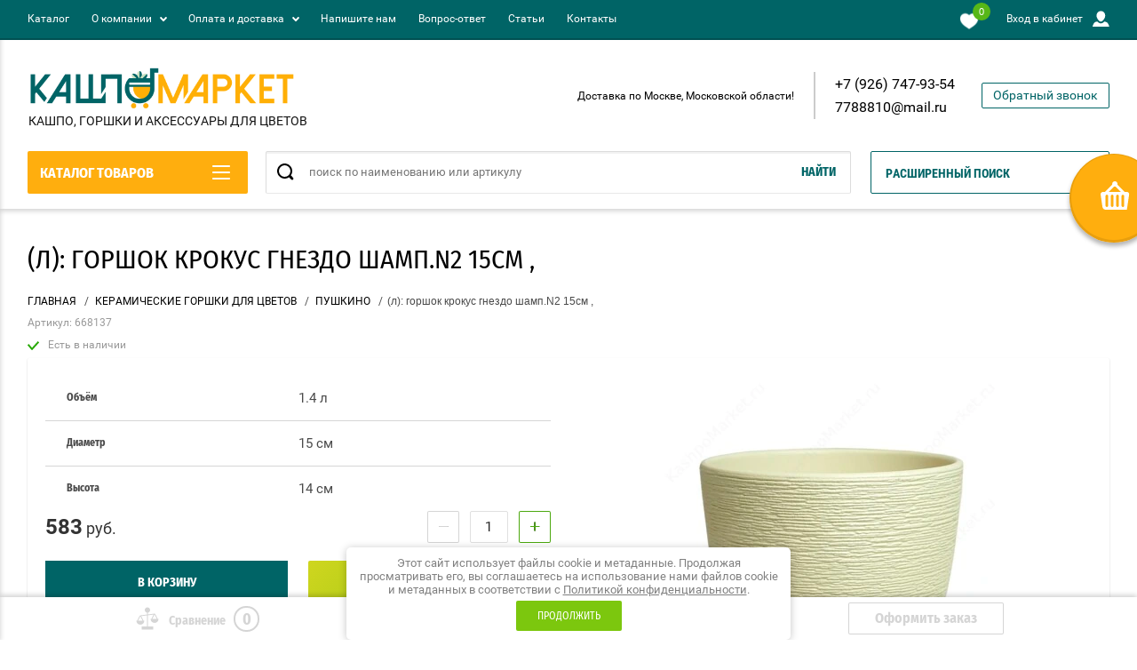

--- FILE ---
content_type: text/html; charset=utf-8
request_url: https://kashpomarket.ru/magazin/product/gorshok-krokus-gnezdo-shamp-n2-15sm
body_size: 32292
content:

	<!doctype html>
<html lang="ru" >
<head>
<meta charset="utf-8">
<meta name="robots" content="all"/>
<title>(л): горшок крокус гнездо шамп.N2 15см , купить в компании Кашпо Маркет</title>
<!-- assets.top -->
<meta property="og:image" content="https://kashpomarket.ru/thumb/2/1i7yM9bjIfGWweidNCQEoA/350r350/d/668137.jpg">
<meta name="twitter:image" content="https://kashpomarket.ru/thumb/2/1i7yM9bjIfGWweidNCQEoA/350r350/d/668137.jpg">
<meta property="og:image:type" content="image/jpeg">
<meta property="og:image:width" content="350">
<meta property="og:image:height" content="350">
<meta property="og:type" content="website">
<meta property="og:url" content="https://kashpomarket.ru/magazin/product/gorshok-krokus-gnezdo-shamp-n2-15sm">
<meta name="twitter:card" content="summary">
<!-- /assets.top -->

<meta name="description" content="(л): горшок крокус гнездо шамп.N2 15см , купить в интернет-магазине Кашпо Маркет. Доставка по Москве, Московской области, в регионы России. Продажа товаров оптом и в розницу">
<meta name="keywords" content="(л): горшок крокус гнездо шамп.N2 15см ,">
<meta name="SKYPE_TOOLBAR" content="SKYPE_TOOLBAR_PARSER_COMPATIBLE">
<meta name="viewport" content="width=device-width, initial-scale=1.0, maximum-scale=1.0, user-scalable=no">
<meta name="format-detection" content="telephone=no">
<meta http-equiv="x-rim-auto-match" content="none">
<script charset="utf-8" src="/g/libs/jquery/2.0.0/jquery.min.js"></script>
	<link rel="stylesheet" href="/g/css/styles_articles_tpl.css">
<meta name="yandex-verification" content="8ec79f8a3e9dc8f6" />
<meta name="google-site-verification" content="HT4T9n63pNAohQB2z2FpsY_U9dncpdbnFacXQ-fFPzs" />

            <!-- 46b9544ffa2e5e73c3c971fe2ede35a5 -->
            <script src='/shared/s3/js/lang/ru.js'></script>
            <script src='/shared/s3/js/common.min.js'></script>
        <link rel='stylesheet' type='text/css' href='/shared/s3/css/calendar.css' /><link rel='stylesheet' type='text/css' href='/shared/highslide-4.1.13/highslide.min.css'/>
<script type='text/javascript' src='/shared/highslide-4.1.13/highslide-full.packed.js'></script>
<script type='text/javascript'>
hs.graphicsDir = '/shared/highslide-4.1.13/graphics/';
hs.outlineType = null;
hs.showCredits = false;
hs.lang={cssDirection:'ltr',loadingText:'Загрузка...',loadingTitle:'Кликните чтобы отменить',focusTitle:'Нажмите чтобы перенести вперёд',fullExpandTitle:'Увеличить',fullExpandText:'Полноэкранный',previousText:'Предыдущий',previousTitle:'Назад (стрелка влево)',nextText:'Далее',nextTitle:'Далее (стрелка вправо)',moveTitle:'Передвинуть',moveText:'Передвинуть',closeText:'Закрыть',closeTitle:'Закрыть (Esc)',resizeTitle:'Восстановить размер',playText:'Слайд-шоу',playTitle:'Слайд-шоу (пробел)',pauseText:'Пауза',pauseTitle:'Приостановить слайд-шоу (пробел)',number:'Изображение %1/%2',restoreTitle:'Нажмите чтобы посмотреть картинку, используйте мышь для перетаскивания. Используйте клавиши вперёд и назад'};</script>
<link rel="icon" href="/favicon.jpg" type="image/jpeg">

<link rel='stylesheet' type='text/css' href='/t/images/__csspatch/2/patch.css'/>

<!--s3_require-->
<link rel="stylesheet" href="/g/basestyle/1.0.1/user/user.css" type="text/css"/>
<link rel="stylesheet" href="/g/basestyle/1.0.1/user/user.blue.css" type="text/css"/>
<script type="text/javascript" src="/g/basestyle/1.0.1/user/user.js" async></script>
<!--/s3_require-->

<!--s3_goal-->
<script src="/g/s3/goal/1.0.0/s3.goal.js"></script>
<script>new s3.Goal({map:[], goals: [], ecommerce:[{"ecommerce":{"detail":{"products":[{"id":"1429792506","name":"(л): горшок крокус гнездо шамп.N2 15см ,","price":583,"brand":null,"category":"ПУШКИНО"}]}}}]});</script>
<!--/s3_goal-->
			
		
		
		
			<link rel="stylesheet" type="text/css" href="/g/shop2v2/default/css/theme.less.css">		
			<script type="text/javascript" src="/g/printme.js"></script>
		<script type="text/javascript" src="/g/shop2v2/default/js/tpl.js"></script>
		<script type="text/javascript" src="/g/shop2v2/default/js/baron.min.js"></script>
		
			<script type="text/javascript" src="/g/shop2v2/default/js/shop2.2.js"></script>
		
	<script type="text/javascript">shop2.init({"productRefs": {"1118267306":{"ob_em":{"1":["1429792506"]},"diametr":{"15":["1429792506"]},"vysota":{"14":["1429792506"]},"cvet_k":{"265653305":["1429792506"]}}},"apiHash": {"getPromoProducts":"12b28a7ed252e271651a0d7e1452fbe9","getSearchMatches":"8a048c84104db640f6b95a1ea0c6669b","getFolderCustomFields":"3ad45c8b0f700f176064a3ceec5aff13","getProductListItem":"0e47ea6c0612d960d1684126c3871204","cartAddItem":"2ad9c60c9be013298b772071f5383a54","cartRemoveItem":"1c52ddae6086835a95cb9c1af837f401","cartUpdate":"de6cc11836c54742e88f41920f4567e1","cartRemoveCoupon":"8fcf8e9b48b4a19b1281f8ee132ccd7f","cartAddCoupon":"a478a659843e14d8e303fe52658f9e67","deliveryCalc":"2a8dd61d4eb8fa361235977003e740c5","printOrder":"f2ce8745d1f7642ed4e2533e7c388197","cancelOrder":"862e207cebe6ddc361694ff5a1ced349","cancelOrderNotify":"a51d5741ade36f80304de0a58b491dda","repeatOrder":"40f23e22772afb08e01e81c608484bc5","paymentMethods":"821b07d4c0269dab0087546590990d97","compare":"bbe3e1f0ff6e7f910bd0050cadff273f"},"hash": null,"verId": 2668298,"mode": "product","step": "","uri": "/magazin","IMAGES_DIR": "/d/","my": {"show_sections":true,"buy_alias":"\u0412 \u043a\u043e\u0440\u0437\u0438\u043d\u0443","special_alias":"\u0410\u043a\u0446\u0438\u044f","pricelist_options_toggle":true,"pricelist_options_hide_alias":"\u0412\u0441\u0435 \u043f\u0430\u0440\u0430\u043c\u0435\u0442\u0440\u044b","pricelist_options_show_alias":"\u0421\u043a\u0440\u044b\u0442\u044c \u043f\u0430\u0440\u0430\u043c\u0435\u0442\u0440\u044b","hide_in_search":["name","text"],"collection_image_width":250,"collection_image_height":250,"new_alias":"\u041d\u043e\u0432\u0438\u043d\u043a\u0430","cart_image_width":220,"cart_image_height":220,"hide_article":false,"hide_vendor_in_list":false,"show_modifications_params":false},"shop2_cart_order_payments": 6,"cf_margin_price_enabled": 0,"maps_yandex_key":"","maps_google_key":""});shop2.facets.enabled = true;shop2.delivery.deligate = true;</script>
<style type="text/css">.product-item-thumb {width: 400px;}.product-item-thumb .product-image, .product-item-simple .product-image {height: 400px;width: 400px;}.product-item-thumb .product-amount .amount-title {width: 304px;}.product-item-thumb .product-price {width: 350px;}.shop2-product .product-side-l {width: 250px;}.shop2-product .product-image {height: 250px;width: 250px;}.shop2-product .product-thumbnails li {width: 73px;height: 73px;}</style>



<link rel="stylesheet" href="/t/v13335/images/theme0/theme.scss.css">
<script src="/g/libs/jquery-cookie/1.4.0/jquery.cookie.js"></script>
<script src="/g/s3/misc/eventable/0.0.1/s3.eventable.js" charset="utf-8"></script>
<script src="/g/s3/misc/math/0.0.1/s3.math.js" charset="utf-8"></script>
<script src="/t/v13335/images/js/menu.js" charset="utf-8"></script>
<script src="/t/v13335/images/js/plugins.js" charset="utf-8"></script>
<script src="/t/v13335/images/js/nouislider.min.js" charset="utf-8"></script>
<script src="/t/v13335/images/js/one.line.menu.js" charset="utf-8"></script>
<script src="/t/v13335/images/js/animit.js"></script>
<script src="/t/v13335/images/js/form_minimal.js" charset="utf-8"></script>
<script src="/t/v13335/images/js/jquery.waslidemenu.min.js"></script>
<script src="/t/v13335/images/js/headeroom.js" charset="utf-8"></script>
<script src="/g/templates/shop2/2.27.2/js/sly-slider.js" charset="utf-8"></script>
<script src="/t/v13335/images/js/jquery.bxslider.min.js" charset="utf-8"></script>
<script src="/t/v13335/images/js/main.js" charset="utf-8"></script>
    <link rel="stylesheet" href="/t/v13335/images/theme4/theme.scss.css">
<link rel="stylesheet" href="/t/v13335/images/css/site.addons.scss.css">
<link rel="stylesheet" href="/t/v13335/images/css/bdr_addons.scss.css">

<style>
	.jblock_inner { display: flex; flex-wrap: wrap;}
	.jblock_div { width: calc(25% - 10px); margin: 5px;}
	@media screen and (max-width: 768px) {
		.jblock .jblock_in .jblock_inner .jblock_div .title {
		  font-size: 13px;
		  padding-bottom: 14px;
		}
	}
	@media screen and (max-width: 480px) {
		.jblock_div { width: calc(50% - 10px); margin: 5px;}
	}
</style>
<script>
$(function() {
	if ( $(".jblock .jblock_inner").find(".jblock_div").length<1 ) {
		$(".jblock").hide();
	}
	$(window).on('resize', function() {
		if ( matchMedia('(min-width: 961px)').matches ) {
			var $menu = $('.head_block'),
				menuHeight = $menu.height(),
				$menuEmpty = $('.head-empty'),
				menuPos = $menu.offset().top;
		
			$menuEmpty.height(menuHeight)
				
			$(window).scroll(function(){
				if ( $(this).scrollTop() > menuPos ) {
					$menu.addClass('fixed');
				} else {
					$menu.removeClass('fixed');
				}
			});
		}
	}).trigger('resize');
});
</script>


<link rel="stylesheet" href="/t/v13335/images/css/addons.favorites.scss.css"> <script>
	let is_user = false;
	window._s3Lang.ADD_TO_FAVORITE = 'Добавить в избранное';
	window._s3Lang.FORUM_FAVORITES = 'Избранное';
    // Данные для всплывающего окна
</script>
<script src="/t/v13335/images/js/addons.favorites.js"></script><link rel="stylesheet" href="/t/v13335/images/css/seo_addons.scss.css">
</head>

<body class="page-in card-page">
	<div id="shop2-cart-preview" class="cart-emty">
	<svg class="big-cart-icon" id="SvgjsSvg1022" version="1.1" width="68" height="66" viewBox="0 0 68 66"><defs id="SvgjsDefs1023"></defs><path id="SvgjsPath1024" d="M417.26 59.01C417.77 55.589999999999996 415.44 52.75 412.03 52.75H407.09999999999997L390.14 35.79C390.28 35.28 390.34999999999997 34.74 390.34999999999997 34.19C390.34999999999997 30.769999999999996 387.58 27.999999999999996 384.15999999999997 27.999999999999996C380.74999999999994 27.999999999999996 377.97999999999996 30.769999999999996 377.97999999999996 34.19C377.97999999999996 34.739999999999995 378.04999999999995 35.28 378.18999999999994 35.79L361.22999999999996 52.75H356.28999999999996C352.87999999999994 52.75 350.54999999999995 55.55 351.06999999999994 59.01L355.37999999999994 87.74C355.88999999999993 91.16 359.0799999999999 94 362.48999999999995 94C362.48999999999995 94 374.96999999999997 94 387.3299999999999 94C399.67999999999995 94 412.0299999999999 94 412.0299999999999 94L416.1699999999999 66.26ZM365.6 59.1C367.31 59.1 368.70000000000005 60.51 368.70000000000005 62.260000000000005V84.49000000000001C368.70000000000005 86.24000000000001 367.32000000000005 87.65 365.6 87.65C363.89000000000004 87.65 362.51000000000005 86.24000000000001 362.51000000000005 84.49000000000001V62.260000000000005C362.51000000000005 60.510000000000005 363.88000000000005 59.10000000000001 365.6 59.10000000000001ZM377.98 59.1C379.68 59.1 381.07 60.51 381.07 62.260000000000005V84.49000000000001C381.07 86.24000000000001 379.7 87.65 377.98 87.65C376.27000000000004 87.65 374.88 86.24000000000001 374.88 84.49000000000001V62.260000000000005C374.88 60.510000000000005 376.26 59.10000000000001 377.98 59.10000000000001ZM390.35 59.1C392.06 59.1 393.45000000000005 60.51 393.45000000000005 62.260000000000005V84.49000000000001C393.45000000000005 86.24000000000001 392.07000000000005 87.65 390.35 87.65C388.64000000000004 87.65 387.26000000000005 86.24000000000001 387.26000000000005 84.49000000000001V62.260000000000005C387.26000000000005 60.510000000000005 388.63000000000005 59.10000000000001 390.35 59.10000000000001ZM402.73 59.18C404.43 59.18 405.82 60.589999999999996 405.82 62.34V84.57000000000001C405.82 86.32000000000001 404.45 87.73 402.73 87.73C401.02000000000004 87.73 399.63 86.32000000000001 399.63 84.57000000000001V62.34C399.63 60.59 401.01 59.18000000000001 402.73 59.18000000000001ZM382.56 40.17C383.07 40.300000000000004 383.61 40.38 384.16 40.38C384.72 40.38 385.26000000000005 40.300000000000004 385.77000000000004 40.17L398.35 52.75H369.98Z " fill="#f74963" fill-opacity="1" transform="matrix(1,0,0,1,-350,-28)"></path></svg>	
	<div class="cart-icon total disabled">
		<svg id="SvgjsSvg1008" version="1.1" width="33" height="32" viewBox="0 0 33 32"><defs id="SvgjsDefs1009"></defs><path id="SvgjsPath1010" d="M1907.12 202.04C1907.37 200.37 1906.2399999999998 199 1904.59 199H1902.1999999999998L1893.9799999999998 190.78C1894.0399999999997 190.53 1894.0799999999997 190.27 1894.0799999999997 190C1894.0799999999997 188.34 1892.7399999999998 187 1891.0799999999997 187C1889.4199999999996 187 1888.0799999999997 188.34 1888.0799999999997 190C1888.0799999999997 190.27 1888.1099999999997 190.53 1888.1799999999996 190.78L1879.9599999999996 199H1877.5699999999995C1875.9099999999994 199 1874.7799999999995 200.36 1875.0399999999995 202.04L1877.1199999999994 215.95999999999998C1877.3699999999994 217.62999999999997 1878.9199999999994 218.99999999999997 1880.5699999999995 218.99999999999997C1880.5699999999995 218.99999999999997 1886.6199999999994 218.99999999999997 1892.6099999999994 218.99999999999997C1898.5999999999995 218.99999999999997 1904.5899999999995 218.99999999999997 1904.5899999999995 218.99999999999997L1906.5999999999995 205.54999999999998ZM1882.08 202.08C1882.9099999999999 202.08 1883.58 202.76000000000002 1883.58 203.61V214.39000000000001C1883.58 215.24 1882.9099999999999 215.92000000000002 1882.08 215.92000000000002C1881.25 215.92000000000002 1880.58 215.24 1880.58 214.39000000000001V203.61C1880.58 202.76000000000002 1881.25 202.08 1882.08 202.08ZM1888.08 202.08C1888.9099999999999 202.08 1889.58 202.76000000000002 1889.58 203.61V214.39000000000001C1889.58 215.24 1888.9099999999999 215.92000000000002 1888.08 215.92000000000002C1887.25 215.92000000000002 1886.58 215.24 1886.58 214.39000000000001V203.61C1886.58 202.76000000000002 1887.25 202.08 1888.08 202.08ZM1894.08 202.08C1894.9099999999999 202.08 1895.58 202.76000000000002 1895.58 203.61V214.39000000000001C1895.58 215.24 1894.9099999999999 215.92000000000002 1894.08 215.92000000000002C1893.25 215.92000000000002 1892.58 215.24 1892.58 214.39000000000001V203.61C1892.58 202.76000000000002 1893.25 202.08 1894.08 202.08ZM1900.08 202.12C1900.9099999999999 202.12 1901.58 202.8 1901.58 203.65V214.43C1901.58 215.27 1900.9099999999999 215.96 1900.08 215.96C1899.25 215.96 1898.58 215.27 1898.58 214.43V203.65C1898.58 202.8 1899.25 202.12 1900.08 202.12ZM1890.3 192.9C1890.55 192.96 1890.81 193 1891.08 193C1891.35 193 1891.61 192.96 1891.86 192.9L1897.9599999999998 199H1884.1999999999998Z " fill="#ffffff" fill-opacity="1" transform="matrix(1,0,0,1,-1875,-187)" class="small-cart-ico"></path></svg>
		<span class="cart-icon-amount">
			0
		</span>

		 <a href="/magazin/cart" class="cart-icon">
			<svg id="SvgjsSvg1013" version="1.1" width="18" height="16" viewBox="0 0 18 16"><defs id="SvgjsDefs1014"></defs><path id="SvgjsPath1015" d="M1335.29 526.29C1334.8999999999999 526.68 1334.8999999999999 527.3199999999999 1335.29 527.7099999999999C1335.68 528.0999999999999 1336.32 528.0999999999999 1336.71 527.7099999999999L1342.71 521.7099999999999C1343.1000000000001 521.3199999999999 1343.1000000000001 520.68 1342.71 520.29L1336.71 514.29C1336.32 513.9 1335.68 513.9 1335.29 514.29C1334.8999999999999 514.68 1334.8999999999999 515.3199999999999 1335.29 515.7099999999999L1339.58 519.9999999999999H1326V521.9999999999999H1339.58Z " fill="#fff" fill-opacity="1" transform="matrix(1,0,0,1,-1326,-513)"></path></svg>		 
			<span class="cart-icon-amount">оформить заказ</span>
		 </a>		
	</div>
	<div class="cart-body">
		<div class="close-cart"></div>
				<div class="cart-price-amount">
			Ваша корзина пуста
		</div>
			</div>
</div>	<div class="left-panel-mobile">
		<div class="left-panel-mobile-in">
			<div class="close-panel"></div>
			<div id="menu" class="mobile-left-panel slideout-menu">
				<div class="categories-wrap_mobile">
				 	<ul class="categories_mobile">
				 		<li class="categories_title mobile_title">КАТАЛОГ ТОВАРОВ</li>
				            				                 				                 				                 				                 				            				                 				                      				                      				                           <li class="sublevel"><a class="has_sublayer" href="/keramicheskie-gorshki">КЕРАМИЧЕСКИЕ ГОРШКИ ДЛЯ ЦВЕТОВ</a>
				                      				                 				                 				                 				                 				            				                 				                      				                           				                                <ul>
				                                    <li class="parrent_name"><a href="/keramicheskie-gorshki">КЕРАМИЧЕСКИЕ ГОРШКИ ДЛЯ ЦВЕТОВ</a></li>
				                            					                      				                      				                           <li ><a href="/magazin/folder/formovka">ФОРМОВКА</a>
				                      				                 				                 				                 				                 				            				                 				                      				                           				                                </li>
				                                				                           				                      				                      				                           <li ><a href="/magazin/folder/goncharka">ГОНЧАРКА</a>
				                      				                 				                 				                 				                 				            				                 				                      				                           				                                </li>
				                                				                           				                      				                      				                           <li ><a href="/magazin/folder/terra-aurika">ТЕРРА АУРИКА</a>
				                      				                 				                 				                 				                 				            				                 				                      				                           				                                </li>
				                                				                           				                      				                      				                           <li ><a href="/magazin/folder/kashpo-amfory">КАШПО АМФОРЫ</a>
				                      				                 				                 				                 				                 				            				                 				                      				                           				                                </li>
				                                				                           				                      				                      				                           <li ><a href="/magazin/folder/kashpo-figurki">КАШПО ФИГУРКИ</a>
				                      				                 				                 				                 				                 				            				                 				                      				                           				                                </li>
				                                				                           				                      				                      				                           <li ><a href="/kaktusniki-i-fialochnicy">КАКТУСНИКИ И ФИАЛОЧНИЦЫ</a>
				                      				                 				                 				                 				                 				            				                 				                      				                           				                                </li>
				                                				                           				                      				                      				                           <li ><a href="/magazin/folder/sad-kamnej">САД КАМНЕЙ</a>
				                      				                 				                 				                 				                 				            				                 				                      				                           				                                </li>
				                                				                           				                      				                      				                           <li ><a href="/geometrika">ГЕОМЕТРИКА</a>
				                      				                 				                 				                 				                 				            				                 				                      				                           				                                </li>
				                                				                           				                      				                      				                           <li ><a href="/magazin/folder/kraftovaya-keramika-terra-aurika">КРАФТОВАЯ КЕРАМИКА ТЕРРА АУРИКА</a>
				                      				                 				                 				                 				                 				            				                 				                      				                           				                                </li>
				                                				                           				                      				                      				                           <li ><a href="/terrakota">ТЕРРАКОТА</a>
				                      				                 				                 				                 				                 				            				                 				                      				                           				                                </li>
				                                				                           				                      				                      				                           <li ><a href="/magazin/folder/aladdin">АЛАДДИН</a>
				                      				                 				                 				                 				                 				            				                 				                      				                           				                                </li>
				                                				                           				                      				                      				                           <li ><a href="/magazin/folder/asfa">АСФА</a>
				                      				                 				                 				                 				                 				            				                 				                      				                           				                                </li>
				                                				                           				                      				                      				                           <li ><a href="/magazin/folder/voronezh">ВОРОНЕЖ</a>
				                      				                 				                 				                 				                 				            				                 				                      				                           				                                </li>
				                                				                           				                      				                      				                           <li ><a href="/magazin/folder/gzhel">ГЖЕЛЬ</a>
				                      				                 				                 				                 				                 				            				                 				                      				                           				                                </li>
				                                				                           				                      				                      				                           <li ><a href="/magazin/folder/dekor">ДЕКОР</a>
				                      				                 				                 				                 				                 				            				                 				                      				                           				                                </li>
				                                				                           				                      				                      				                           <li ><a href="/magazin/folder/zolotoe">ЗОЛОТОЕ</a>
				                      				                 				                 				                 				                 				            				                 				                      				                           				                                </li>
				                                				                           				                      				                      				                           <li ><a href="/magazin/folder/interer">ИНТЕРЬЕР</a>
				                      				                 				                 				                 				                 				            				                 				                      				                           				                                </li>
				                                				                           				                      				                      				                           <li ><a href="/magazin/folder/millenium">МИЛЛЕНИУМ</a>
				                      				                 				                 				                 				                 				            				                 				                      				                           				                                </li>
				                                				                           				                      				                      				                           <li ><a href="/magazin/folder/pushkino">ПУШКИНО</a>
				                      				                 				                 				                 				                 				            				                 				                      				                           				                                </li>
				                                				                           				                      				                      				                           <li ><a href="/magazin/folder/sovremennyj-dizajn">СОВРЕМЕННЫЙ ДИЗАЙН</a>
				                      				                 				                 				                 				                 				            				                 				                      				                           				                                </li>
				                                				                           				                      				                      				                           <li ><a href="/magazin/folder/tango">ТАНГО</a>
				                      				                 				                 				                 				                 				            				                 				                      				                           				                                </li>
				                                				                           				                      				                      				                           <li ><a href="/magazin/folder/kamennyj-cvetok-ceramika-dezign">КАМЕННЫЙ ЦВЕТОК (CERAMIKA DEZIGN)</a>
				                      				                 				                 				                 				                 				            				                 				                      				                           				                                </li>
				                                				                                     </ul></li>
				                                				                           				                      				                      				                           <li class="sublevel"><a class="has_sublayer" href="/plastikovye-gorshki">ПЛАСТИКОВЫЕ ГОРШКИ ДЛЯ ЦВЕТОВ</a>
				                      				                 				                 				                 				                 				            				                 				                      				                           				                                <ul>
				                                    <li class="parrent_name"><a href="/plastikovye-gorshki">ПЛАСТИКОВЫЕ ГОРШКИ ДЛЯ ЦВЕТОВ</a></li>
				                            					                      				                      				                           <li ><a href="/magazin/folder/art">АРТ</a>
				                      				                 				                 				                 				                 				            				                 				                      				                           				                                </li>
				                                				                           				                      				                      				                           <li ><a href="/magazin/folder/santino">SANTINO</a>
				                      				                 				                 				                 				                 				            				                 				                      				                           				                                </li>
				                                				                           				                      				                      				                           <li ><a href="/magazin/folder/vipset-plastik">VIPSET пластик</a>
				                      				                 				                 				                 				                 				            				                 				                      				                           				                                </li>
				                                				                           				                      				                      				                           <li ><a href="/magazin/folder/polsha">ПОЛЬША</a>
				                      				                 				                 				                 				                 				            				                 				                      				                           				                                </li>
				                                				                           				                      				                      				                           <li ><a href="/magazin/folder/alternativa">АЛЬТЕРНАТИВА</a>
				                      				                 				                 				                 				                 				            				                 				                      				                           				                                </li>
				                                				                           				                      				                      				                           <li ><a href="/magazin/folder/vdohnovenie">ВДОХНОВЕНИЕ</a>
				                      				                 				                 				                 				                 				            				                 				                      				                           				                                </li>
				                                				                           				                      				                      				                           <li ><a href="/magazin/folder/in-grin">ИН ГРИН</a>
				                      				                 				                 				                 				                 				            				                 				                      				                           				                                </li>
				                                				                           				                      				                      				                           <li ><a href="/magazin/folder/kostroma">КОСТРОМА</a>
				                      				                 				                 				                 				                 				            				                 				                      				                           				                                </li>
				                                				                           				                      				                      				                           <li ><a href="/magazin/folder/materiya-plastika">МАТЕРИЯ ПЛАСТИКА</a>
				                      				                 				                 				                 				                 				            				                 				                      				                           				                                </li>
				                                				                           				                      				                      				                           <li ><a href="/magazin/folder/nika">НИКА</a>
				                      				                 				                 				                 				                 				            				                 				                      				                           				                                </li>
				                                				                           				                      				                      				                           <li ><a href="/magazin/folder/spektr">СПЕКТР</a>
				                      				                 				                 				                 				                 				            				                 				                      				                           				                                </li>
				                                				                           				                      				                      				                           <li ><a href="/magazin/folder/tek-a-tek">ТЕК-А-ТЕК</a>
				                      				                 				                 				                 				                 				            				                 				                      				                           				                                </li>
				                                				                           				                      				                      				                           <li ><a href="/magazin/folder/tehplast">ТЕХПЛАСТ</a>
				                      				                 				                 				                 				                 				            				                 				                      				                           				                                </li>
				                                				                           				                      				                      				                           <li ><a href="/magazin/folder/toskana">ТОСКАНА</a>
				                      				                 				                 				                 				                 				            				                 				                      				                           				                                </li>
				                                				                           				                      				                      				                           <li ><a href="/balkonnye-yashchiki">БАЛКОННЫЕ ЯЩИКИ</a>
				                      				                 				                 				                 				                 				            				                 				                      				                           				                                </li>
				                                				                           				                      				                      				                           <li ><a href="/vazony-dlya-cvetov-pod-srezku">ВАЗОНЫ ПОД СРЕЗКУ</a>
				                      				                 				                 				                 				                 				            				                 				                      				                           				                                </li>
				                                				                           				                      				                      				                           <li ><a href="/podvesnye-kashpo">ПОДВЕСНЫЕ КАШПО</a>
				                      				                 				                 				                 				                 				            				                 				                      				                           				                                </li>
				                                				                           				                      				                      				                           <li ><a href="/poddony-plastikovye">ПОДДОНЫ ПЛАСТИКОВЫЕ</a>
				                      				                 				                 				                 				                 				            				                 				                      				                           				                                </li>
				                                				                                     </ul></li>
				                                				                           				                      				                      				                           <li ><a href="/steklyannye-gorshki">ГОРШКИ СТЕКЛЯННЫЕ</a>
				                      				                 				                 				                 				                 				            				                 				                      				                           				                                </li>
				                                				                           				                      				                      				                           <li ><a href="/magazin/folder/metallicheskie-kashpo-i-vazony">МЕТАЛЛИЧЕСКИЕ КАШПО</a>
				                      				                 				                 				                 				                 				            				                 				                      				                           				                                </li>
				                                				                           				                      				                      				                           <li ><a href="/ulichnye-gorshki">УЛИЧНЫЕ ГОРШКИ</a>
				                      				                 				                 				                 				                 				            				                 				                      				                           				                                </li>
				                                				                           				                      				                      				                           <li ><a href="/magazin/folder/sadovye-figury">САДОВЫЕ ФИГУРЫ</a>
				                      				                 				                 				                 				                 				            				                 				                      				                           				                                </li>
				                                				                           				                      				                      				                           <li class="sublevel"><a class="has_sublayer" href="/vazy-dlya-cvetov">ВАЗЫ ДЛЯ ЦВЕТОВ</a>
				                      				                 				                 				                 				                 				            				                 				                      				                           				                                <ul>
				                                    <li class="parrent_name"><a href="/vazy-dlya-cvetov">ВАЗЫ ДЛЯ ЦВЕТОВ</a></li>
				                            					                      				                      				                           <li ><a href="/magazin/folder/vazy-sady-auriki">ВАЗЫ Сады Аурики</a>
				                      				                 				                 				                 				                 				            				                 				                      				                           				                                </li>
				                                				                           				                      				                      				                           <li ><a href="/magazin/folder/vazy-kashpo-kitaj">ВАЗЫ, КАШПО КИТАЙ</a>
				                      				                 				                 				                 				                 				            				                 				                      				                           				                                </li>
				                                				                           				                      				                      				                           <li ><a href="/steklyannye-vazy">ВАЗЫ СТЕКЛЯННЫЕ</a>
				                      				                 				                 				                 				                 				            				                 				                      				                           				                                </li>
				                                				                           				                      				                      				                           <li ><a href="/magazin/folder/vazy-asfa">ВАЗЫ АСФА</a>
				                      				                 				                 				                 				                 				            				                 				                      				                           				                                </li>
				                                				                                     </ul></li>
				                                				                           				                      				                      				                           <li class="sublevel"><a class="has_sublayer" href="/grunt-dlya-cvetov">ГРУНТ И СУБСТРАТЫ ДЛЯ ЦВЕТОВ</a>
				                      				                 				                 				                 				                 				            				                 				                      				                           				                                <ul>
				                                    <li class="parrent_name"><a href="/grunt-dlya-cvetov">ГРУНТ И СУБСТРАТЫ ДЛЯ ЦВЕТОВ</a></li>
				                            					                      				                      				                           <li ><a href="/substraty-sady-auriki">СУБСТРАТЫ САДЫ АУРИКИ</a>
				                      				                 				                 				                 				                 				            				                 				                      				                           				                                </li>
				                                				                           				                      				                      				                           <li ><a href="/magazin/folder/grunty-i-torfotabletki">ГРУНТЫ</a>
				                      				                 				                 				                 				                 				            				                 				                      				                           				                                </li>
				                                				                                     </ul></li>
				                                				                           				                      				                      				                           <li class="sublevel"><a class="has_sublayer" href="/udobreniya-dlya-cvetov">УДОБРЕНИЯ ДЛЯ ЦВЕТОВ</a>
				                      				                 				                 				                 				                 				            				                 				                      				                           				                                <ul>
				                                    <li class="parrent_name"><a href="/udobreniya-dlya-cvetov">УДОБРЕНИЯ ДЛЯ ЦВЕТОВ</a></li>
				                            					                      				                      				                           <li ><a href="/magazin/folder/udobreniya">УДОБРЕНИЯ</a>
				                      				                 				                 				                 				                 				            				                 				                      				                           				                                </li>
				                                				                           				                      				                      				                           <li ><a href="/sredstva-zashchity-i-stimulyatory">СРЕДСТВА ЗАЩИТЫ И СТИМУЛЯТОРЫ</a>
				                      				                 				                 				                 				                 				            				                 				                      				                           				                                </li>
				                                				                                     </ul></li>
				                                				                           				                      				                      				                           <li ><a href="/lejki-i-opryskivateli">ЛЕЙКИ И ОПРЫСКИВАТЕЛИ</a>
				                      				                 				                 				                 				                 				            				                 				                      				                           				                                </li>
				                                				                           				                      				                      				                           <li ><a href="/derzhateli-i-opory-dlya-rasteniy">ОПОРЫ ДЛЯ РАСТЕНИЙ</a>
				                      				                 				                 				                 				                 				            				                 				                      				                           				                                </li>
				                                				                           				                      				                      				                           <li ><a href="/pletenye-korziny">КОРЗИНЫ ДЛЯ ФЛОРИСТИКИ</a>
				                      				                 				                 				                 				                 				            				                 				                      				                           				                                </li>
				                                				                           				                      				                      				                           <li ><a href="/travyanchiki">ТРАВЯНЧИКИ</a>
				                      				                 				                 				                 				                 				            				                 				                      				                           				                                </li>
				                                				                           				                      				                      				                           <li ><a href="/magazin/folder/ryhliteli-dlya-cvetov">РЫХЛИТЕЛИ ДЛЯ ЦВЕТОВ</a>
				                      				                 				                 				                 				                 				            				                 				                      				                           				                                </li>
				                                				                           				                      				                      				                           <li ><a href="/podstavki-dlya-cvetov">ПОДСТАВКИ ДЛЯ ЦВЕТОВ</a>
				                      				                 				                 				                 				                 				            				                 				                      				                           				                                </li>
				                                				                           				                      				                      				                           <li ><a href="/tehnologicheskie-gorshki">ГОРШКИ И ТАБЛЕТКИ ДЛЯ РАССАДЫ</a>
				                      				                 				                 				                 				                 				            				            				            </li>
				    </ul>
			    </div>	
		    </div>	
	    </div>
	</div>
	<div class="overlay"></div>
	<div class="site-wrapper shop-panel">
	<div class="scroll-top"><span></span></div>
		<header role="banner" class="site-header">
		 <div class="menu-panel-wrapper head_block">
		 	<div class="menu-panel-in">
		 		<div class="menu-ico">
		 			<span></span>
		 		</div>
		 		<div class="search-ico"></div>
			 	 <ul class="menu-top"><li class="opened active"><a href="/" >Каталог</a></li><li class="has-child"><a href="/o-kompanii" >О компании</a><ul class="level-2"><li><a href="/otzyvy" >Отзывы</a></li></ul></li><li class="has-child"><a href="/oplata-i-dostavka" >Оплата и доставка</a><ul class="level-2"><li><a href="/vozvrat-i-obmen" >Возврат и обмен</a></li></ul></li><li><a href="/napishite-nam" >Напишите нам</a></li><li><a href="/vopros-otvet" >Вопрос-ответ</a></li><li><a href="/stati" >Статьи</a></li><li><a href="/kontakty" >Контакты</a></li></ul>			 	<div class="wrapTopRight">
			 								<div class="favorite_top not-user  is-null">
							<a href="/magazin/favorites" class="favorite_link"><span>0</span></a>
						</div>
										<div class="login-top">
						<span>Вход в кабинет</span>
						<span class="login-close"></span>
					</div>
			 	</div>
				
			</div>
		 </div>
		 <div class="head-empty"></div>
		 <div class="header-bottom-panel">
		 	<div class="header-bottom-panel-top has-logo">
	 			<div class="site-name-wrap">
																		<a class="logo" href="https://kashpomarket.ru">
								<img src="/thumb/2/_NZyWGGfCEudTBniYaPJoQ/r/d/logo_web-012.png" alt="Кашпо Маркет">
							</a>
																						<a class="name-desc-wrapp" href="https://kashpomarket.ru" title="На главную страницу">
														<div class="site-descriptor site-name-desc">КАШПО, ГОРШКИ И АКСЕСCУАРЫ ДЛЯ ЦВЕТОВ</div>
						</a>
									</div>
				<div class="right-part">
					<div class="addres-top">
						<div class="addres-body">Доставка по Москве, Московской области!</div>
					</div>								
										<div class="site-phones phone-block">				
						 
						<div class="number"><a href="tel:+7 (926) 747-93-54">+7 (926) 747-93-54</a><span>, </span></div>
						 
						<div class="number"><a href="tel:7788810@mail.ru">7788810@mail.ru</a></div>
											</div>
							
										<div class="link-top">Обратный звонок</div>
									</div>
			</div>	
			<div class="hnblock">
				<div class="folders-title">
					<span class="desctop">КАТАЛОГ ТОВАРОВ</span>
										<span class="arr">
						<svg id="SvgjsSvg1000" version="1.1" width="20" height="16" viewBox="0 0 20 16"><defs id="SvgjsDefs1001"></defs><path id="SvgjsPath1007" d="M515 189H533C533.55228 189 534 189.44772 534 190C534 190.55228 533.55228 191 533 191H515C514.44772 191 514 190.55228 514 190C514 189.44772 514.44772 189 515 189ZM515 175H533C533.55228 175 534 175.44772 534 176C534 176.55228 533.55228 177 533 177H515C514.44772 177 514 176.55228 514 176C514 175.44772 514.44772 175 515 175ZM515 182H533C533.55228 182 534 182.44772 534 183C534 183.55228 533.55228 184 533 184H515C514.44772 184 514 183.55228 514 183C514 182.44772 514.44772 182 515 182Z " fill="#ffffff" fill-opacity="1" transform="matrix(1,0,0,1,-514,-175)"></path></svg>
					</span>
				</div>
				
	
<div class="shop2-block search-form ">
	<div class="search-overlay"></div>
	<div class="shop2-block-title isMobile-title">
		<strong>Расширенный поиск</strong>
		<span>&nbsp;</span>
	</div>
	<div class="block-body">
		
		<div class="close-search-back">
			Назад
			<span></span>
			<div class="close-search close-icon"></div>
		</div>
		<div class="search-back"></div>
		<div class="search-mobile-title">
			Расширенный поиск
			<svg id="SvgjsSvg1008" version="1.1" width="20" height="15" viewBox="0 0 20 15"><defs id="SvgjsDefs1009"></defs><path id="SvgjsPath1010" d="M1219 430H1229C1229.55228 430 1230 430.44772 1230 431C1230 431.55228 1229.55228 432 1229 432H1219C1218.44772 432 1218 431.55228 1218 431C1218 430.44772 1218.44772 430 1219 430ZM1211 439H1221C1221.55228 439 1222 439.44772 1222 440C1222 440.55228 1221.55228 441 1221 441H1211C1210.44772 441 1210 440.55228 1210 440C1210 439.44772 1210.44772 439 1211 439ZM1228 439H1229C1229.55228 439 1230 439.44772 1230 440C1230 440.55228 1229.55228 441 1229 441H1228C1227.44772 441 1227 440.55228 1227 440C1227 439.44772 1227.44772 439 1228 439ZM1211 430H1212C1212.55228 430 1213 430.44772 1213 431C1213 431.55228 1212.55228 432 1212 432H1211C1210.44772 432 1210 431.55228 1210 431C1210 430.44772 1210.44772 430 1211 430ZM1214 429.5C1214 428.67157 1214.67157 428 1215.5 428C1216.32843 428 1217 428.67157 1217 429.5V432.5C1217 433.32843 1216.32843 434 1215.5 434C1214.67157 434 1214 433.32843 1214 432.5ZM1223 438.5C1223 437.67157 1223.67157 437 1224.5 437C1225.32843 437 1226 437.67157 1226 438.5V441.5C1226 442.32843 1225.32843 443 1224.5 443C1223.67157 443 1223 442.32843 1223 441.5Z " fill="#212121" fill-opacity="1" transform="matrix(1,0,0,1,-1210,-428)"></path></svg>
		</div>
		<form action="/magazin/search" enctype="multipart/form-data">
			<input type="hidden" name="sort_by" value=""/>

						
							<div class="row clear-self">
					<label class="row-title" for="shop2-name">Цена:</label>
					<div class="param-wrap param_range price">
	                    <div class="td param-body">
	                        <div class="price_range clear-self">
	                        	<label class="range min">
	                                	                                <span>от</span>
	                                <input name="s[price][min]" type="text" size="5" class="small" value="" />
	                            </label>
	                            <label class="range max">   
	    								    							<span>до</span>
	    							<input name="s[price][max]" type="text" size="5" class="small" value="" />
	    						</label>	
	                        </div>
	                        	                    </div>
	                </div>
				</div>
			
							<div class="row">
					<label class="row-title" for="shop2-article">Артикул:</label>
					<input type="text" name="s[article]" id="shop2-article" value="" />
				</div>
			
			
			
							<div class="row">
					<div class="row-title">Выберите категорию:</div>
					<select name="s[folder_id]" id="s[folder_id]">
						<option value="">Все</option>
																																		<option value="233449500" >
									 КЕРАМИЧЕСКИЕ ГОРШКИ ДЛЯ ЦВЕТОВ
								</option>
																												<option value="124143506" >
									&raquo; ФОРМОВКА
								</option>
																												<option value="124143706" >
									&raquo; ГОНЧАРКА
								</option>
																												<option value="84509916" >
									&raquo; ТЕРРА АУРИКА
								</option>
																												<option value="124144306" >
									&raquo; КАШПО АМФОРЫ
								</option>
																												<option value="124144506" >
									&raquo; КАШПО ФИГУРКИ
								</option>
																												<option value="124144706" >
									&raquo; КАКТУСНИКИ И ФИАЛОЧНИЦЫ
								</option>
																												<option value="124142706" >
									&raquo; САД КАМНЕЙ
								</option>
																												<option value="124142906" >
									&raquo; ГЕОМЕТРИКА
								</option>
																												<option value="124143906" >
									&raquo; КРАФТОВАЯ КЕРАМИКА ТЕРРА АУРИКА
								</option>
																												<option value="124144106" >
									&raquo; ТЕРРАКОТА
								</option>
																												<option value="124144906" >
									&raquo; АЛАДДИН
								</option>
																												<option value="124145306" >
									&raquo; АСФА
								</option>
																												<option value="124145706" >
									&raquo; ВОРОНЕЖ
								</option>
																												<option value="124145106" >
									&raquo; ГЖЕЛЬ
								</option>
																												<option value="279469708" >
									&raquo; ДЕКОР
								</option>
																												<option value="124145906" >
									&raquo; ЗОЛОТОЕ
								</option>
																												<option value="21817308" >
									&raquo; ИНТЕРЬЕР
								</option>
																												<option value="124146306" >
									&raquo; МИЛЛЕНИУМ
								</option>
																												<option value="124146706" >
									&raquo; ПУШКИНО
								</option>
																												<option value="124147106" >
									&raquo; СОВРЕМЕННЫЙ ДИЗАЙН
								</option>
																												<option value="163121506" >
									&raquo; ТАНГО
								</option>
																												<option value="124147306" >
									&raquo; КАМЕННЫЙ ЦВЕТОК (CERAMIKA DEZIGN)
								</option>
																												<option value="233453100" >
									 ПЛАСТИКОВЫЕ ГОРШКИ ДЛЯ ЦВЕТОВ
								</option>
																												<option value="124148706" >
									&raquo; АРТ
								</option>
																												<option value="124149906" >
									&raquo; SANTINO
								</option>
																												<option value="188836508" >
									&raquo; VIPSET пластик
								</option>
																												<option value="124149106" >
									&raquo; ПОЛЬША
								</option>
																												<option value="124148506" >
									&raquo; АЛЬТЕРНАТИВА
								</option>
																												<option value="124148906" >
									&raquo; ВДОХНОВЕНИЕ
								</option>
																												<option value="124149506" >
									&raquo; ИН ГРИН
								</option>
																												<option value="329423713" >
									&raquo; КОСТРОМА
								</option>
																												<option value="124149306" >
									&raquo; МАТЕРИЯ ПЛАСТИКА
								</option>
																												<option value="124149706" >
									&raquo; НИКА
								</option>
																												<option value="124150106" >
									&raquo; СПЕКТР
								</option>
																												<option value="124150306" >
									&raquo; ТЕК-А-ТЕК
								</option>
																												<option value="124150506" >
									&raquo; ТЕХПЛАСТ
								</option>
																												<option value="181410306" >
									&raquo; ТОСКАНА
								</option>
																												<option value="124147706" >
									&raquo; БАЛКОННЫЕ ЯЩИКИ
								</option>
																												<option value="124147906" >
									&raquo; ВАЗОНЫ ПОД СРЕЗКУ
								</option>
																												<option value="124148106" >
									&raquo; ПОДВЕСНЫЕ КАШПО
								</option>
																												<option value="124150706" >
									&raquo; ПОДДОНЫ ПЛАСТИКОВЫЕ
								</option>
																												<option value="124150906" >
									 ГОРШКИ СТЕКЛЯННЫЕ
								</option>
																												<option value="122562508" >
									 МЕТАЛЛИЧЕСКИЕ КАШПО
								</option>
																												<option value="124143306" >
									 УЛИЧНЫЕ ГОРШКИ
								</option>
																												<option value="28137509" >
									 САДОВЫЕ ФИГУРЫ
								</option>
																												<option value="233453700" >
									 ВАЗЫ ДЛЯ ЦВЕТОВ
								</option>
																												<option value="196102706" >
									&raquo; ВАЗЫ Сады Аурики
								</option>
																												<option value="180815307" >
									&raquo; ВАЗЫ, КАШПО КИТАЙ
								</option>
																												<option value="124151506" >
									&raquo; ВАЗЫ СТЕКЛЯННЫЕ
								</option>
																												<option value="124151106" >
									&raquo; ВАЗЫ АСФА
								</option>
																												<option value="233456100" >
									 ГРУНТ И СУБСТРАТЫ ДЛЯ ЦВЕТОВ
								</option>
																												<option value="124141706" >
									&raquo; СУБСТРАТЫ САДЫ АУРИКИ
								</option>
																												<option value="124141906" >
									&raquo; ГРУНТЫ
								</option>
																												<option value="232874300" >
									 УДОБРЕНИЯ ДЛЯ ЦВЕТОВ
								</option>
																												<option value="124142106" >
									&raquo; УДОБРЕНИЯ
								</option>
																												<option value="124142306" >
									&raquo; СРЕДСТВА ЗАЩИТЫ И СТИМУЛЯТОРЫ
								</option>
																												<option value="232886300" >
									 ЛЕЙКИ И ОПРЫСКИВАТЕЛИ
								</option>
																												<option value="129435506" >
									 ОПОРЫ ДЛЯ РАСТЕНИЙ
								</option>
																												<option value="129435906" >
									 КОРЗИНЫ ДЛЯ ФЛОРИСТИКИ
								</option>
																												<option value="18904901" >
									 ТРАВЯНЧИКИ
								</option>
																												<option value="65232709" >
									 РЫХЛИТЕЛИ ДЛЯ ЦВЕТОВ
								</option>
																												<option value="122488302" >
									 ПОДСТАВКИ ДЛЯ ЦВЕТОВ
								</option>
																												<option value="124147506" >
									 ГОРШКИ И ТАБЛЕТКИ ДЛЯ РАССАДЫ
								</option>
																		</select>
				</div>

				<div id="shop2_search_custom_fields"></div>
			
						<div id="shop2_search_global_fields">
				
							</div>
						
							<div class="row">
					<div class="row-title">Производитель:</div>
					<select name="s[vendor_id]">
						<option value="">Все</option>          
													<option value="46493307" >Асфа</option>
											</select>
				</div>
			
							<div class="row">
					<div class="row-title">Новинка:</div>
					<select name="s[new]">
						<option value="">Все</option>
						<option value="1">да</option>
						<option value="0">нет</option>
					</select>
				</div>
			
							<div class="row">
					<div class="row-title">Спецпредложение:</div>
					<select name="s[special]">
						<option value="">Все</option>
						<option value="1">да</option>
						<option value="0">нет</option>
					</select>
				</div>
			
							<div class="row">
					<div class="row-title">Результатов на странице:</div>
					<select name="s[products_per_page]">
																										<option value="5">5</option>
																				<option value="20">20</option>
																				<option value="35">35</option>
																				<option value="50" selected="selected">50</option>
																				<option value="65">65</option>
																				<option value="80">80</option>
																				<option value="95">95</option>
											</select>
				</div>
			
			<div class="clear-container"></div>
			<div class="row">
				<button type="submit" class="search-btn">Найти</button>
			</div>
		<re-captcha data-captcha="recaptcha"
     data-name="captcha"
     data-sitekey="6LcNwrMcAAAAAOCVMf8ZlES6oZipbnEgI-K9C8ld"
     data-lang="ru"
     data-rsize="invisible"
     data-type="image"
     data-theme="light"></re-captcha></form>
		<div class="clear-container"></div>
	</div>
</div><!-- Search Form -->				<div class="search-wrapper">
		         		
		          	<script>
	var shop2SmartSearchSettings = {
		shop2_currency: 'руб.',
		shop2_price_fa_rouble: '₽'
	}
</script>


<div id="search-app" class="hide_search_popup" v-on-clickaway="resetData">

	<form action="/magazin/search" enctype="multipart/form-data" id="smart-search-block" class="search-block new-search-block__form search-form">
		<input type="hidden" name="gr_smart_search" value="1">
		<input autocomplete="off"placeholder="поиск по наименованию или артикулу" v-model="search_query" v-on:keyup="searchStart" type="text" name="search_text" class="new-search-block__input search-block__input search-text" id="shop2-name">
		<button class="new-search-block__btn search-block__btn search-button">Найти</button>
	<re-captcha data-captcha="recaptcha"
     data-name="captcha"
     data-sitekey="6LcNwrMcAAAAAOCVMf8ZlES6oZipbnEgI-K9C8ld"
     data-lang="ru"
     data-rsize="invisible"
     data-type="image"
     data-theme="light"></re-captcha></form>
	<div id="search-result" class="custom-scroll scroll-width-thin scroll" v-if="(foundsProduct + foundsFolders + foundsVendors) > 0" v-cloak>
		<div class="search-result-top">
			<div class="search-result-left" v-if="foundsProduct > 0">
				<div class="result-products">
					<div class="products-search-title">Товары <span>{{foundsProduct}}</span></div>
					<div class="product-items">
						<div class="product-item" v-for='product in products'>
							<div class="product-image" v-if="product.image_url">
								<a v-bind:href="'/'+product.alias">
									<img v-bind:src="product.image_url" v-bind:alt="product.name" v-bind:title="product.name">
								</a>
							</div>
							
							<div class="product-image no-image" v-else>
								<a v-bind:href="'/'+product.alias"></a>
							</div>
							
							<div class="product-text">
								<div class="product-name"><a v-bind:href="'/'+product.alias">{{product.name}}</a></div>
								<div class="product-name">Артикул: {{product.article}}</div>
								<div class="product-text-price">
									<div class="price-old" v-if="product.price_old > 0">
										<strong>{{product.price_old}}</strong> 
										<span class="fa fa-rouble">{{shop2SmartSearchSettings.shop2_price_fa_rouble}}</span>
									</div>
									<div class="price">
										<strong>{{product.price}}</strong> 
										<span class="fa fa-rouble">{{shop2SmartSearchSettings.shop2_price_fa_rouble}}</span>
									</div>
								</div>
							</div>
						</div>
					</div>
				</div>
			</div>
			<div class="search-result-right" v-if="foundsFolders > 0 || foundsVendors > 0">
				<div class="result-folders" v-if="foundsFolders > 0">
					<div class="folders-search-title">Категории <span>{{foundsFolders}}</span></div>
					<div class="folder-items">
						<div class="folder-item" v-for="folder in foldersSearch">
							<a v-bind:href="'/'+folder.alias" class="found-folder"><span>{{folder.folder_name}}</span></a>
						</div>
					</div>
				</div>
				<div class="result-vendors" v-if="foundsVendors > 0">	
					<div class="vendors-search-title">Производители <span>{{foundsVendors}}</span></div>
					<div class="vendor-items">
						<div class="vendor-item" v-for="vendor in vendorsSearch">
							<a v-bind:href="vendor.alias" class="found-vendor"><span>{{vendor.name}}</span></a>
						</div>
					</div>
				</div>
			</div>
		</div>
		<div class="search-result-bottom">
			<span class="search-result-btn gr-button-3"><span>Все результаты</span></span>
		</div>
	</div>
</div>



<script> 
var shop2SmartSearch = {
		folders: [{"folder_id":"191044900","folder_name":"","tree_id":"63241700","_left":"1","_right":"178","_level":"0","hidden":"0","items":"0","alias":"magazin\/folder\/191044900","page_url":"\/magazin","exporter:share\/yandex_products":1},{"folder_id":"233449500","folder_name":"\u041a\u0415\u0420\u0410\u041c\u0418\u0427\u0415\u0421\u041a\u0418\u0415 \u0413\u041e\u0420\u0428\u041a\u0418 \u0414\u041b\u042f \u0426\u0412\u0415\u0422\u041e\u0412","tree_id":"63241700","_left":"2","_right":"63","_level":"1","hidden":"0","items":"0","alias":"keramicheskie-gorshki","page_url":"\/magazin","exporter:share\/yandex_products":1,"image":{"image_id":"3131072107","filename":"keramicheskie_gorshki_dlya_cvetov_new.png","ver_id":2668298,"image_width":"300","image_height":"300","ext":"png"},"share\/yandex_market:folder_yandex":""},{"folder_id":"124143506","folder_name":"\u0424\u041e\u0420\u041c\u041e\u0412\u041a\u0410","tree_id":"63241700","_left":"3","_right":"4","_level":"2","hidden":"0","items":"0","alias":"magazin\/folder\/formovka","page_url":"\/magazin","exporter:share\/yandex_products":1,"image":{"image_id":"3133289107","filename":"formovka_new.png","ver_id":2668298,"image_width":"300","image_height":"300","ext":"png"},"exporter:folders:share\/yandex_products":""},{"folder_id":"124143706","folder_name":"\u0413\u041e\u041d\u0427\u0410\u0420\u041a\u0410","tree_id":"63241700","_left":"5","_right":"6","_level":"2","hidden":"0","items":"0","alias":"magazin\/folder\/goncharka","page_url":"\/magazin","exporter:share\/yandex_products":1,"image":{"image_id":"3133284107","filename":"goncharka_new.png","ver_id":2668298,"image_width":"300","image_height":"300","ext":"png"},"share\/yandex_market:folder_yandex":""},{"folder_id":"84509916","folder_name":"\u0422\u0415\u0420\u0420\u0410 \u0410\u0423\u0420\u0418\u041a\u0410","tree_id":"63241700","_left":"7","_right":"8","_level":"2","hidden":"0","items":"0","alias":"magazin\/folder\/terra-aurika","page_url":"\/magazin","exporter:share\/yandex_products":false,"image":{"image_id":"2187652306","filename":"661008.jpg","ver_id":2668298,"image_width":"1200","image_height":"1200","ext":"jpg"},"exporter:folders:share\/yandex_products":""},{"folder_id":"124144306","folder_name":"\u041a\u0410\u0428\u041f\u041e \u0410\u041c\u0424\u041e\u0420\u042b","tree_id":"63241700","_left":"9","_right":"10","_level":"2","hidden":"0","items":"0","alias":"magazin\/folder\/kashpo-amfory","page_url":"\/magazin","exporter:share\/yandex_products":1,"image":{"image_id":"3133286107","filename":"kashpo_amfory_new.png","ver_id":2668298,"image_width":"300","image_height":"300","ext":"png"},"share\/yandex_market:folder_yandex":""},{"folder_id":"124144506","folder_name":"\u041a\u0410\u0428\u041f\u041e \u0424\u0418\u0413\u0423\u0420\u041a\u0418","tree_id":"63241700","_left":"11","_right":"12","_level":"2","hidden":"0","items":"0","alias":"magazin\/folder\/kashpo-figurki","page_url":"\/magazin","exporter:share\/yandex_products":1,"image":{"image_id":"3133286307","filename":"kashpo_figurki_new.png","ver_id":2668298,"image_width":"300","image_height":"300","ext":"png"},"share\/yandex_market:folder_yandex":""},{"folder_id":"124144706","folder_name":"\u041a\u0410\u041a\u0422\u0423\u0421\u041d\u0418\u041a\u0418 \u0418 \u0424\u0418\u0410\u041b\u041e\u0427\u041d\u0418\u0426\u042b","tree_id":"63241700","_left":"13","_right":"14","_level":"2","hidden":"0","items":"0","alias":"kaktusniki-i-fialochnicy","page_url":"\/magazin","exporter:share\/yandex_products":1,"image":{"image_id":"3133285307","filename":"kaktusniki_i_fialochnicy_new.png","ver_id":2668298,"image_width":"300","image_height":"300","ext":"png"},"share\/yandex_market:folder_yandex":""},{"folder_id":"124142706","folder_name":"\u0421\u0410\u0414 \u041a\u0410\u041c\u041d\u0415\u0419","tree_id":"63241700","_left":"15","_right":"16","_level":"2","hidden":"0","items":"0","alias":"magazin\/folder\/sad-kamnej","page_url":"\/magazin","exporter:share\/yandex_products":1,"image":{"image_id":"3133287107","filename":"sad_kamnej_new.png","ver_id":2668298,"image_width":"300","image_height":"300","ext":"png"},"share\/yandex_market:folder_yandex":""},{"folder_id":"124142906","folder_name":"\u0413\u0415\u041e\u041c\u0415\u0422\u0420\u0418\u041a\u0410","tree_id":"63241700","_left":"17","_right":"18","_level":"2","hidden":"0","items":"0","alias":"geometrika","page_url":"\/magazin","exporter:share\/yandex_products":1,"image":{"image_id":"3133283307","filename":"geometrika_new.png","ver_id":2668298,"image_width":"300","image_height":"300","ext":"png"},"exporter:folders:share\/yandex_products":""},{"folder_id":"124143906","folder_name":"\u041a\u0420\u0410\u0424\u0422\u041e\u0412\u0410\u042f \u041a\u0415\u0420\u0410\u041c\u0418\u041a\u0410 \u0422\u0415\u0420\u0420\u0410 \u0410\u0423\u0420\u0418\u041a\u0410","tree_id":"63241700","_left":"19","_right":"20","_level":"2","hidden":"0","items":"0","alias":"magazin\/folder\/kraftovaya-keramika-terra-aurika","page_url":"\/magazin","exporter:share\/yandex_products":1,"image":{"image_id":"1354763505","filename":"647200.jpg","ver_id":2668298,"image_width":"1200","image_height":"1200","ext":"jpg"},"share\/yandex_market:folder_yandex":""},{"folder_id":"124144106","folder_name":"\u0422\u0415\u0420\u0420\u0410\u041a\u041e\u0422\u0410","tree_id":"63241700","_left":"21","_right":"22","_level":"2","hidden":"0","items":"0","alias":"terrakota","page_url":"\/magazin","exporter:share\/yandex_products":1,"image":{"image_id":"3133288707","filename":"terrakota_new.png","ver_id":2668298,"image_width":"300","image_height":"300","ext":"png"},"share\/yandex_market:folder_yandex":""},{"folder_id":"124144906","folder_name":"\u0410\u041b\u0410\u0414\u0414\u0418\u041d","tree_id":"63241700","_left":"23","_right":"24","_level":"2","hidden":"0","items":"0","alias":"magazin\/folder\/aladdin","page_url":"\/magazin","exporter:share\/yandex_products":1,"image":{"image_id":"2931686500","filename":"427284.jpg","ver_id":2668298,"image_width":"1200","image_height":"1200","ext":"jpg"},"share\/yandex_market:folder_yandex":""},{"folder_id":"124145306","folder_name":"\u0410\u0421\u0424\u0410","tree_id":"63241700","_left":"25","_right":"26","_level":"2","hidden":"0","items":"0","alias":"magazin\/folder\/asfa","page_url":"\/magazin","exporter:share\/yandex_products":1,"image":{"image_id":"3133282507","filename":"asfa_new.png","ver_id":2668298,"image_width":"300","image_height":"300","ext":"png"},"share\/yandex_market:folder_yandex":""},{"folder_id":"124145706","folder_name":"\u0412\u041e\u0420\u041e\u041d\u0415\u0416","tree_id":"63241700","_left":"27","_right":"28","_level":"2","hidden":"0","items":"0","alias":"magazin\/folder\/voronezh","page_url":"\/magazin","exporter:share\/yandex_products":1,"image":{"image_id":"3133282907","filename":"voronezh_new.png","ver_id":2668298,"image_width":"300","image_height":"300","ext":"png"},"share\/yandex_market:folder_yandex":""},{"folder_id":"124145106","folder_name":"\u0413\u0416\u0415\u041b\u042c","tree_id":"63241700","_left":"29","_right":"30","_level":"2","hidden":"0","items":"0","alias":"magazin\/folder\/gzhel","page_url":"\/magazin","exporter:share\/yandex_products":1,"image":{"image_id":"3133283707","filename":"gzhel_new.png","ver_id":2668298,"image_width":"300","image_height":"300","ext":"png"},"share\/yandex_market:folder_yandex":""},{"folder_id":"279469708","folder_name":"\u0414\u0415\u041a\u041e\u0420","tree_id":"63241700","_left":"31","_right":"32","_level":"2","hidden":"0","items":"0","serialize":[],"alias":"magazin\/folder\/dekor","page_url":"\/magazin"},{"folder_id":"124145906","folder_name":"\u0417\u041e\u041b\u041e\u0422\u041e\u0415","tree_id":"63241700","_left":"33","_right":"34","_level":"2","hidden":"0","items":"0","alias":"magazin\/folder\/zolotoe","page_url":"\/magazin","exporter:share\/yandex_products":1,"image":{"image_id":"3133284507","filename":"zolotoe_new.png","ver_id":2668298,"image_width":"300","image_height":"300","ext":"png"},"share\/yandex_market:folder_yandex":""},{"folder_id":"21817308","folder_name":"\u0418\u041d\u0422\u0415\u0420\u042c\u0415\u0420","tree_id":"63241700","_left":"35","_right":"36","_level":"2","hidden":"0","items":"0","alias":"magazin\/folder\/interer","page_url":"\/magazin","exporter:share\/yandex_products":false,"image":{"image_id":"578281308","filename":"interer.jpg","ver_id":2668298,"image_width":"544","image_height":"544","ext":"jpg"},"share\/yandex_market:folder_yandex":""},{"folder_id":"124146306","folder_name":"\u041c\u0418\u041b\u041b\u0415\u041d\u0418\u0423\u041c","tree_id":"63241700","_left":"39","_right":"40","_level":"2","hidden":"0","items":"0","alias":"magazin\/folder\/millenium","page_url":"\/magazin","exporter:share\/yandex_products":1,"image":{"image_id":"2931654900","filename":"408283.jpg","ver_id":2668298,"image_width":"1200","image_height":"1200","ext":"jpg"},"share\/yandex_market:folder_yandex":""},{"folder_id":"124146706","folder_name":"\u041f\u0423\u0428\u041a\u0418\u041d\u041e","tree_id":"63241700","_left":"41","_right":"42","_level":"2","hidden":"0","items":"0","alias":"magazin\/folder\/pushkino","page_url":"\/magazin","exporter:share\/yandex_products":1,"image":{"image_id":"3133286907","filename":"pushkino_new.png","ver_id":2668298,"image_width":"300","image_height":"300","ext":"png"},"share\/yandex_market:folder_yandex":""},{"folder_id":"124147106","folder_name":"\u0421\u041e\u0412\u0420\u0415\u041c\u0415\u041d\u041d\u042b\u0419 \u0414\u0418\u0417\u0410\u0419\u041d","tree_id":"63241700","_left":"43","_right":"44","_level":"2","hidden":"0","items":"0","alias":"magazin\/folder\/sovremennyj-dizajn","page_url":"\/magazin","exporter:share\/yandex_products":1,"image":{"image_id":"3133287707","filename":"sovremennyj_dizajn_new.png","ver_id":2668298,"image_width":"300","image_height":"300","ext":"png"},"share\/yandex_market:folder_yandex":""},{"folder_id":"163121506","folder_name":"\u0422\u0410\u041d\u0413\u041e","tree_id":"63241700","_left":"45","_right":"46","_level":"2","hidden":"0","items":"0","alias":"magazin\/folder\/tango","page_url":"\/magazin","exporter:share\/yandex_products":1,"image":{"image_id":"3133288107","filename":"tango_new.png","ver_id":2668298,"image_width":"300","image_height":"300","ext":"png"},"share\/yandex_market:folder_yandex":""},{"folder_id":"124147306","folder_name":"\u041a\u0410\u041c\u0415\u041d\u041d\u042b\u0419 \u0426\u0412\u0415\u0422\u041e\u041a (CERAMIKA DEZIGN)","tree_id":"63241700","_left":"47","_right":"48","_level":"2","hidden":"0","items":"0","alias":"magazin\/folder\/kamennyj-cvetok-ceramika-dezign","page_url":"\/magazin","exporter:share\/yandex_products":1,"image":{"image_id":"3133285707","filename":"kamennyj_cvetok_ceramika_dezign_new.png","ver_id":2668298,"image_width":"300","image_height":"300","ext":"png"},"share\/yandex_market:folder_yandex":""},{"folder_id":"233453100","folder_name":"\u041f\u041b\u0410\u0421\u0422\u0418\u041a\u041e\u0412\u042b\u0415 \u0413\u041e\u0420\u0428\u041a\u0418 \u0414\u041b\u042f \u0426\u0412\u0415\u0422\u041e\u0412","tree_id":"63241700","_left":"64","_right":"103","_level":"1","hidden":"0","items":"0","alias":"plastikovye-gorshki","page_url":"\/magazin","exporter:share\/yandex_products":1,"image":{"image_id":"3131072907","filename":"plastikovye_gorshki_dlya_cvetov_new.png","ver_id":2668298,"image_width":"300","image_height":"300","ext":"png"},"share\/yandex_market:folder_yandex":""},{"folder_id":"124148706","folder_name":"\u0410\u0420\u0422","tree_id":"63241700","_left":"67","_right":"68","_level":"2","hidden":"0","items":"0","alias":"magazin\/folder\/art","page_url":"\/magazin","exporter:share\/yandex_products":1,"image":{"image_id":"3136154707","filename":"art_new.png","ver_id":2668298,"image_width":"300","image_height":"300","ext":"png"},"share\/yandex_market:folder_yandex":""},{"folder_id":"124149906","folder_name":"SANTINO","tree_id":"63241700","_left":"69","_right":"70","_level":"2","hidden":"0","items":"0","alias":"magazin\/folder\/santino","page_url":"\/magazin","exporter:share\/yandex_products":1,"image":{"image_id":"3137611107","filename":"santino_new.png","ver_id":2668298,"image_width":"300","image_height":"300","ext":"png"},"exporter:folders:share\/yandex_products":""},{"folder_id":"188836508","folder_name":"VIPSET \u043f\u043b\u0430\u0441\u0442\u0438\u043a","tree_id":"63241700","_left":"71","_right":"72","_level":"2","hidden":"0","items":"0","alias":"magazin\/folder\/vipset-plastik","page_url":"\/magazin","exporter:share\/yandex_products":1,"image":{"image_id":"2362997508","filename":"0006_katalog-982.jpg","ver_id":2668298,"image_width":"1200","image_height":"1200","ext":"jpg"},"exporter:folders:share\/yandex_products":""},{"folder_id":"124149106","folder_name":"\u041f\u041e\u041b\u042c\u0428\u0410","tree_id":"63241700","_left":"73","_right":"74","_level":"2","hidden":"0","items":"0","alias":"magazin\/folder\/polsha","page_url":"\/magazin","exporter:share\/yandex_products":1,"image":{"image_id":"3136420107","filename":"polsha_new.png","ver_id":2668298,"image_width":"300","image_height":"300","ext":"png"},"share\/yandex_market:folder_yandex":""},{"folder_id":"124148506","folder_name":"\u0410\u041b\u042c\u0422\u0415\u0420\u041d\u0410\u0422\u0418\u0412\u0410","tree_id":"63241700","_left":"75","_right":"76","_level":"2","hidden":"0","items":"0","alias":"magazin\/folder\/alternativa","page_url":"\/magazin","exporter:share\/yandex_products":1,"image":{"image_id":"3136132907","filename":"alternativa_new.png","ver_id":2668298,"image_width":"300","image_height":"300","ext":"png"},"share\/yandex_market:folder_yandex":""},{"folder_id":"124148906","folder_name":"\u0412\u0414\u041e\u0425\u041d\u041e\u0412\u0415\u041d\u0418\u0415","tree_id":"63241700","_left":"77","_right":"78","_level":"2","hidden":"0","items":"0","alias":"magazin\/folder\/vdohnovenie","page_url":"\/magazin","exporter:share\/yandex_products":1,"image":{"image_id":"3136256907","filename":"vdohnovenie_new.png","ver_id":2668298,"image_width":"300","image_height":"300","ext":"png"},"share\/yandex_market:folder_yandex":""},{"folder_id":"124149506","folder_name":"\u0418\u041d \u0413\u0420\u0418\u041d","tree_id":"63241700","_left":"79","_right":"80","_level":"2","hidden":"0","items":"0","alias":"magazin\/folder\/in-grin","page_url":"\/magazin","exporter:share\/yandex_products":1,"image":{"image_id":"3136289107","filename":"in_grin_new.png","ver_id":2668298,"image_width":"300","image_height":"300","ext":"png"},"share\/yandex_market:folder_yandex":""},{"folder_id":"329423713","folder_name":"\u041a\u041e\u0421\u0422\u0420\u041e\u041c\u0410","tree_id":"63241700","_left":"81","_right":"82","_level":"2","hidden":"0","items":"0","alias":"magazin\/folder\/kostroma","page_url":"\/magazin","exporter:share\/yandex_products":false,"image":{"image_id":"5811736113","filename":"plastik_kostroma.jpg","ver_id":2668298,"image_width":"1200","image_height":"1200","ext":"jpg"},"exporter:folders:share\/yandex_products":""},{"folder_id":"124149306","folder_name":"\u041c\u0410\u0422\u0415\u0420\u0418\u042f \u041f\u041b\u0410\u0421\u0422\u0418\u041a\u0410","tree_id":"63241700","_left":"83","_right":"84","_level":"2","hidden":"0","items":"0","alias":"magazin\/folder\/materiya-plastika","page_url":"\/magazin","exporter:share\/yandex_products":1,"image":{"image_id":"3136324507","filename":"materiya_plastika_new.png","ver_id":2668298,"image_width":"300","image_height":"300","ext":"png"},"share\/yandex_market:folder_yandex":""},{"folder_id":"124149706","folder_name":"\u041d\u0418\u041a\u0410","tree_id":"63241700","_left":"85","_right":"86","_level":"2","hidden":"0","items":"0","alias":"magazin\/folder\/nika","page_url":"\/magazin","exporter:share\/yandex_products":1,"image":{"image_id":"3136351907","filename":"nika_new.png","ver_id":2668298,"image_width":"300","image_height":"300","ext":"png"},"share\/yandex_market:folder_yandex":""},{"folder_id":"124150106","folder_name":"\u0421\u041f\u0415\u041a\u0422\u0420","tree_id":"63241700","_left":"87","_right":"88","_level":"2","hidden":"0","items":"0","alias":"magazin\/folder\/spektr","page_url":"\/magazin","exporter:share\/yandex_products":1,"image":{"image_id":"3136447107","filename":"spektr_new.png","ver_id":2668298,"image_width":"300","image_height":"300","ext":"png"},"share\/yandex_market:folder_yandex":""},{"folder_id":"124150306","folder_name":"\u0422\u0415\u041a-\u0410-\u0422\u0415\u041a","tree_id":"63241700","_left":"89","_right":"90","_level":"2","hidden":"0","items":"0","alias":"magazin\/folder\/tek-a-tek","page_url":"\/magazin","exporter:share\/yandex_products":1,"image":{"image_id":"3136470707","filename":"tek-a-tek_new.png","ver_id":2668298,"image_width":"300","image_height":"300","ext":"png"},"share\/yandex_market:folder_yandex":""},{"folder_id":"124150506","folder_name":"\u0422\u0415\u0425\u041f\u041b\u0410\u0421\u0422","tree_id":"63241700","_left":"91","_right":"92","_level":"2","hidden":"0","items":"0","alias":"magazin\/folder\/tehplast","page_url":"\/magazin","exporter:share\/yandex_products":1,"image":{"image_id":"3136518107","filename":"tehplast_new.png","ver_id":2668298,"image_width":"300","image_height":"300","ext":"png"},"share\/yandex_market:folder_yandex":""},{"folder_id":"181410306","folder_name":"\u0422\u041e\u0421\u041a\u0410\u041d\u0410","tree_id":"63241700","_left":"93","_right":"94","_level":"2","hidden":"0","items":"0","alias":"magazin\/folder\/toskana","page_url":"\/magazin","exporter:share\/yandex_products":1,"image":{"image_id":"3137705507","filename":"toskana_new.png","ver_id":2668298,"image_width":"300","image_height":"300","ext":"png"},"share\/yandex_market:folder_yandex":""},{"folder_id":"124147706","folder_name":"\u0411\u0410\u041b\u041a\u041e\u041d\u041d\u042b\u0415 \u042f\u0429\u0418\u041a\u0418","tree_id":"63241700","_left":"95","_right":"96","_level":"2","hidden":"0","items":"0","alias":"balkonnye-yashchiki","page_url":"\/magazin","exporter:share\/yandex_products":1,"image":{"image_id":"3136206107","filename":"balkonnye_yashchiki_new.png","ver_id":2668298,"image_width":"300","image_height":"300","ext":"png"},"share\/yandex_market:folder_yandex":""},{"folder_id":"124147906","folder_name":"\u0412\u0410\u0417\u041e\u041d\u042b \u041f\u041e\u0414 \u0421\u0420\u0415\u0417\u041a\u0423","tree_id":"63241700","_left":"97","_right":"98","_level":"2","hidden":"0","items":"0","alias":"vazony-dlya-cvetov-pod-srezku","page_url":"\/magazin","exporter:share\/yandex_products":1,"image":{"image_id":"3136225907","filename":"vazony_pod_srezku_new.png","ver_id":2668298,"image_width":"300","image_height":"300","ext":"png"},"share\/yandex_market:folder_yandex":""},{"folder_id":"124148106","folder_name":"\u041f\u041e\u0414\u0412\u0415\u0421\u041d\u042b\u0415 \u041a\u0410\u0428\u041f\u041e","tree_id":"63241700","_left":"99","_right":"100","_level":"2","hidden":"0","items":"0","alias":"podvesnye-kashpo","page_url":"\/magazin","exporter:share\/yandex_products":1,"image":{"image_id":"3136373907","filename":"podvesnye_kashpo_new.png","ver_id":2668298,"image_width":"300","image_height":"300","ext":"png"},"share\/yandex_market:folder_yandex":""},{"folder_id":"124150706","folder_name":"\u041f\u041e\u0414\u0414\u041e\u041d\u042b \u041f\u041b\u0410\u0421\u0422\u0418\u041a\u041e\u0412\u042b\u0415","tree_id":"63241700","_left":"101","_right":"102","_level":"2","hidden":"0","items":"0","alias":"poddony-plastikovye","page_url":"\/magazin","exporter:share\/yandex_products":1,"image":{"image_id":"3136401707","filename":"poddony_plastikovye_new.png","ver_id":2668298,"image_width":"300","image_height":"300","ext":"png"},"share\/yandex_market:folder_yandex":""},{"folder_id":"124150906","folder_name":"\u0413\u041e\u0420\u0428\u041a\u0418 \u0421\u0422\u0415\u041a\u041b\u042f\u041d\u041d\u042b\u0415","tree_id":"63241700","_left":"104","_right":"105","_level":"1","hidden":"0","items":"0","alias":"steklyannye-gorshki","page_url":"\/magazin","exporter:share\/yandex_products":1,"image":{"image_id":"3131071707","filename":"gorshki_steklyannye_new.png","ver_id":2668298,"image_width":"300","image_height":"300","ext":"png"},"share\/yandex_market:folder_yandex":""},{"folder_id":"122562508","folder_name":"\u041c\u0415\u0422\u0410\u041b\u041b\u0418\u0427\u0415\u0421\u041a\u0418\u0415 \u041a\u0410\u0428\u041f\u041e","tree_id":"63241700","_left":"106","_right":"107","_level":"1","hidden":"0","items":"0","alias":"magazin\/folder\/metallicheskie-kashpo-i-vazony","page_url":"\/magazin","exporter:share\/yandex_products":false,"image":{"image_id":"1429394708","filename":"metallicheskie_kashpo_2.jpg","ver_id":2668298,"image_width":"1200","image_height":"1200","ext":"jpg"},"exporter:folders:share\/yandex_products":""},{"folder_id":"124143306","folder_name":"\u0423\u041b\u0418\u0427\u041d\u042b\u0415 \u0413\u041e\u0420\u0428\u041a\u0418","tree_id":"63241700","_left":"108","_right":"109","_level":"1","hidden":"0","items":"0","alias":"ulichnye-gorshki","page_url":"\/magazin","exporter:share\/yandex_products":1,"image":{"image_id":"3131073707","filename":"ulichnye_gorshki_new.png","ver_id":2668298,"image_width":"300","image_height":"300","ext":"png"},"share\/yandex_market:folder_yandex":""},{"folder_id":"28137509","folder_name":"\u0421\u0410\u0414\u041e\u0412\u042b\u0415 \u0424\u0418\u0413\u0423\u0420\u042b","tree_id":"63241700","_left":"110","_right":"111","_level":"1","hidden":"0","items":"0","serialize":[],"alias":"magazin\/folder\/sadovye-figury","page_url":"\/magazin"},{"folder_id":"233453700","folder_name":"\u0412\u0410\u0417\u042b \u0414\u041b\u042f \u0426\u0412\u0415\u0422\u041e\u0412","tree_id":"63241700","_left":"112","_right":"121","_level":"1","hidden":"0","items":"0","alias":"vazy-dlya-cvetov","page_url":"\/magazin","image":{"image_id":"3160396507","filename":"vazy_asfa_new.png","ver_id":2668298,"image_width":"300","image_height":"300","ext":"png"},"exporter:share\/yandex_products":1},{"folder_id":"196102706","folder_name":"\u0412\u0410\u0417\u042b \u0421\u0430\u0434\u044b \u0410\u0443\u0440\u0438\u043a\u0438","tree_id":"63241700","_left":"113","_right":"114","_level":"2","hidden":"0","items":"0","alias":"magazin\/folder\/vazy-sady-auriki","page_url":"\/magazin","exporter:share\/yandex_products":1,"image":{"image_id":"2187432106","filename":"663668.jpg","ver_id":2668298,"image_width":"1200","image_height":"1200","ext":"jpg"},"share\/yandex_market:folder_yandex":""},{"folder_id":"180815307","folder_name":"\u0412\u0410\u0417\u042b, \u041a\u0410\u0428\u041f\u041e \u041a\u0418\u0422\u0410\u0419","tree_id":"63241700","_left":"115","_right":"116","_level":"2","hidden":"0","items":"0","alias":"magazin\/folder\/vazy-kashpo-kitaj","page_url":"\/magazin","exporter:share\/yandex_products":1,"image":{"image_id":"3160396707","filename":"vazy_kashpo_kitaj_new.png","ver_id":2668298,"image_width":"300","image_height":"300","ext":"png"},"share\/yandex_market:folder_yandex":""},{"folder_id":"124151506","folder_name":"\u0412\u0410\u0417\u042b \u0421\u0422\u0415\u041a\u041b\u042f\u041d\u041d\u042b\u0415","tree_id":"63241700","_left":"117","_right":"118","_level":"2","hidden":"0","items":"0","alias":"steklyannye-vazy","page_url":"\/magazin","exporter:share\/yandex_products":1,"image":{"image_id":"2931638100","filename":"396382.jpg","ver_id":2668298,"image_width":"1200","image_height":"1200","ext":"jpg"},"share\/yandex_market:folder_yandex":""},{"folder_id":"124151106","folder_name":"\u0412\u0410\u0417\u042b \u0410\u0421\u0424\u0410","tree_id":"63241700","_left":"119","_right":"120","_level":"2","hidden":"0","items":"0","alias":"magazin\/folder\/vazy-asfa","page_url":"\/magazin","exporter:share\/yandex_products":1,"image":{"image_id":"3160396507","filename":"vazy_asfa_new.png","ver_id":2668298,"image_width":"300","image_height":"300","ext":"png"},"share\/yandex_market:folder_yandex":""},{"folder_id":"233456100","folder_name":"\u0413\u0420\u0423\u041d\u0422 \u0418 \u0421\u0423\u0411\u0421\u0422\u0420\u0410\u0422\u042b \u0414\u041b\u042f \u0426\u0412\u0415\u0422\u041e\u0412","tree_id":"63241700","_left":"122","_right":"127","_level":"1","hidden":"0","items":"0","alias":"grunt-dlya-cvetov","page_url":"\/magazin","exporter:share\/yandex_products":1,"image":{"image_id":"3131071907","filename":"grunt_i_substraty_dlya_cvetov_new.png","ver_id":2668298,"image_width":"300","image_height":"300","ext":"png"},"share\/yandex_market:folder_yandex":""},{"folder_id":"124141706","folder_name":"\u0421\u0423\u0411\u0421\u0422\u0420\u0410\u0422\u042b \u0421\u0410\u0414\u042b \u0410\u0423\u0420\u0418\u041a\u0418","tree_id":"63241700","_left":"123","_right":"124","_level":"2","hidden":"0","items":"0","alias":"substraty-sady-auriki","page_url":"\/magazin","exporter:share\/yandex_products":1,"image":{"image_id":"3170518907","filename":"substraty_sady_auriki_new.png","ver_id":2668298,"image_width":"300","image_height":"300","ext":"png"},"share\/yandex_market:folder_yandex":""},{"folder_id":"124141906","folder_name":"\u0413\u0420\u0423\u041d\u0422\u042b","tree_id":"63241700","_left":"125","_right":"126","_level":"2","hidden":"0","items":"0","alias":"magazin\/folder\/grunty-i-torfotabletki","page_url":"\/magazin","exporter:share\/yandex_products":1,"image":{"image_id":"3170518507","filename":"grunty_i_torfotabletki_new.png","ver_id":2668298,"image_width":"300","image_height":"300","ext":"png"},"exporter:folders:share\/yandex_products":""},{"folder_id":"232874300","folder_name":"\u0423\u0414\u041e\u0411\u0420\u0415\u041d\u0418\u042f \u0414\u041b\u042f \u0426\u0412\u0415\u0422\u041e\u0412","tree_id":"63241700","_left":"128","_right":"133","_level":"1","hidden":"0","items":"0","alias":"udobreniya-dlya-cvetov","page_url":"\/magazin","image":{"image_id":"3131073507","filename":"udobreniya_dlya_cvetov_new.png","ver_id":2668298,"image_width":"300","image_height":"300","ext":"png"},"exporter:share\/yandex_products":1},{"folder_id":"124142106","folder_name":"\u0423\u0414\u041e\u0411\u0420\u0415\u041d\u0418\u042f","tree_id":"63241700","_left":"129","_right":"130","_level":"2","hidden":"0","items":"0","alias":"magazin\/folder\/udobreniya","page_url":"\/magazin","exporter:share\/yandex_products":1,"image":{"image_id":"3170523907","filename":"udobreniya_new.png","ver_id":2668298,"image_width":"300","image_height":"300","ext":"png"},"share\/yandex_market:folder_yandex":""},{"folder_id":"124142306","folder_name":"\u0421\u0420\u0415\u0414\u0421\u0422\u0412\u0410 \u0417\u0410\u0429\u0418\u0422\u042b \u0418 \u0421\u0422\u0418\u041c\u0423\u041b\u042f\u0422\u041e\u0420\u042b","tree_id":"63241700","_left":"131","_right":"132","_level":"2","hidden":"0","items":"0","alias":"sredstva-zashchity-i-stimulyatory","page_url":"\/magazin","exporter:share\/yandex_products":1,"image":{"image_id":"3170523707","filename":"sredstva_zashchity_i_stimulyatory_new.png","ver_id":2668298,"image_width":"300","image_height":"300","ext":"png"},"share\/yandex_market:folder_yandex":""},{"folder_id":"232886300","folder_name":"\u041b\u0415\u0419\u041a\u0418 \u0418 \u041e\u041f\u0420\u042b\u0421\u041a\u0418\u0412\u0410\u0422\u0415\u041b\u0418","tree_id":"63241700","_left":"134","_right":"135","_level":"1","hidden":"0","items":"0","alias":"lejki-i-opryskivateli","page_url":"\/magazin","exporter:share\/yandex_products":1,"image":{"image_id":"3131072507","filename":"lejki_i_opryskivateli_new.png","ver_id":2668298,"image_width":"300","image_height":"300","ext":"png"},"share\/yandex_market:folder_yandex":""},{"folder_id":"129435506","folder_name":"\u041e\u041f\u041e\u0420\u042b \u0414\u041b\u042f \u0420\u0410\u0421\u0422\u0415\u041d\u0418\u0419","tree_id":"63241700","_left":"136","_right":"137","_level":"1","hidden":"0","items":"0","alias":"derzhateli-i-opory-dlya-rasteniy","page_url":"\/magazin","exporter:share\/yandex_products":1,"image":{"image_id":"3131072707","filename":"opory_dlya_rastenij_new.png","ver_id":2668298,"image_width":"300","image_height":"300","ext":"png"},"share\/yandex_market:folder_yandex":""},{"folder_id":"129435906","folder_name":"\u041a\u041e\u0420\u0417\u0418\u041d\u042b \u0414\u041b\u042f \u0424\u041b\u041e\u0420\u0418\u0421\u0422\u0418\u041a\u0418","tree_id":"63241700","_left":"138","_right":"139","_level":"1","hidden":"0","items":"0","alias":"pletenye-korziny","page_url":"\/magazin","exporter:share\/yandex_products":1,"image":{"image_id":"3131072307","filename":"korziny_dlya_floristiki_new.png","ver_id":2668298,"image_width":"300","image_height":"300","ext":"png"},"share\/yandex_market:folder_yandex":""},{"folder_id":"18904901","folder_name":"\u0422\u0420\u0410\u0412\u042f\u041d\u0427\u0418\u041a\u0418","tree_id":"63241700","_left":"140","_right":"141","_level":"1","hidden":"0","items":"0","alias":"travyanchiki","page_url":"\/magazin","exporter:share\/yandex_products":1,"image":{"image_id":"3131073307","filename":"travyanchiki_new.png","ver_id":2668298,"image_width":"300","image_height":"300","ext":"png"},"share\/yandex_market:folder_yandex":""},{"folder_id":"65232709","folder_name":"\u0420\u042b\u0425\u041b\u0418\u0422\u0415\u041b\u0418 \u0414\u041b\u042f \u0426\u0412\u0415\u0422\u041e\u0412","tree_id":"63241700","_left":"142","_right":"143","_level":"1","hidden":"0","items":"0","serialize":[],"alias":"magazin\/folder\/ryhliteli-dlya-cvetov","page_url":"\/magazin"},{"folder_id":"122488302","folder_name":"\u041f\u041e\u0414\u0421\u0422\u0410\u0412\u041a\u0418 \u0414\u041b\u042f \u0426\u0412\u0415\u0422\u041e\u0412","tree_id":"63241700","_left":"144","_right":"145","_level":"1","hidden":"0","items":"0","alias":"podstavki-dlya-cvetov","page_url":"\/magazin","exporter:share\/yandex_products":1,"image":{"image_id":"3131073107","filename":"podstavki_dlya_cvetov_new.png","ver_id":2668298,"image_width":"300","image_height":"300","ext":"png"},"share\/yandex_market:folder_yandex":""},{"folder_id":"124147506","folder_name":"\u0413\u041e\u0420\u0428\u041a\u0418 \u0418 \u0422\u0410\u0411\u041b\u0415\u0422\u041a\u0418 \u0414\u041b\u042f \u0420\u0410\u0421\u0421\u0410\u0414\u042b","tree_id":"63241700","_left":"146","_right":"147","_level":"1","hidden":"0","items":"0","alias":"tehnologicheskie-gorshki","page_url":"\/magazin","exporter:share\/yandex_products":1,"image":{"image_id":"3136496107","filename":"tehnologicheskie_gorshki_new.png","ver_id":2668298,"image_width":"300","image_height":"300","ext":"png"},"share\/yandex_market:folder_yandex":""}],
		vendors: [{"vendor_id":"46493307","image_id":"0","filename":null,"name":"\u0410\u0441\u0444\u0430","alias":"\/magazin\/vendor\/asfa","page_url":"\/magazin"}],
		img_width: 160,
		img_height: 160,
		limit_products: 10
}
</script>
<script src="/g/libs/vue/2.4.3/vue.min.js"></script>
<script src="/g/libs/ba_throttle_debounce/js/jquery.ba_throttle_debounce.min.js"></script>
<script src="/g/libs/vue_clickaway/js/vue_clickaway.min.js"></script>
<script src="/g/templates/shop2/2.110.2/conditioning-equipment/machine-tools/additional_works/smart_search/m.smart_search.js"></script>		          	<div class="close-search"></div>
				</div>
			</div>
		 </div>
		</header> <!-- .site-header -->
		
		<div class="site-container">
						<main role="main" class="site-main">			
				<div class="site-main__inner">
				<div class="foldes-slider-wrapper">
					<div class="folders-shared-wrapper">
						<ul class="folders-shared"><li class="has-child opened"><a href="/keramicheskie-gorshki" ><span class="item-image"><span class="img-convert img-contain"><img src="/thumb/2/O4v5B1SQLx0ShjJ1jgwdoQ/28r/d/keramicheskie_gorshki_dlya_cvetov_new.png" alt="КЕРАМИЧЕСКИЕ ГОРШКИ ДЛЯ ЦВЕТОВ"></span><!--
<br>====================================<br>
start <b>VARIABLE DUMP</b><br>
====================================<br>
<pre>array(13) {
  [&quot;folder_id&quot;]=&gt;
  string(9) &quot;233449500&quot;
  [&quot;folder_name&quot;]=&gt;
  string(57) &quot;КЕРАМИЧЕСКИЕ ГОРШКИ ДЛЯ ЦВЕТОВ&quot;
  [&quot;tree_id&quot;]=&gt;
  string(8) &quot;63241700&quot;
  [&quot;_left&quot;]=&gt;
  string(1) &quot;2&quot;
  [&quot;_right&quot;]=&gt;
  string(2) &quot;63&quot;
  [&quot;_level&quot;]=&gt;
  string(1) &quot;1&quot;
  [&quot;hidden&quot;]=&gt;
  string(1) &quot;0&quot;
  [&quot;items&quot;]=&gt;
  string(1) &quot;0&quot;
  [&quot;alias&quot;]=&gt;
  string(21) &quot;keramicheskie-gorshki&quot;
  [&quot;page_url&quot;]=&gt;
  string(8) &quot;/magazin&quot;
  [&quot;exporter:share/yandex_products&quot;]=&gt;
  int(1)
  [&quot;image&quot;]=&gt;
  array(6) {
    [&quot;image_id&quot;]=&gt;
    string(10) &quot;3131072107&quot;
    [&quot;filename&quot;]=&gt;
    string(41) &quot;keramicheskie_gorshki_dlya_cvetov_new.png&quot;
    [&quot;ver_id&quot;]=&gt;
    int(2668298)
    [&quot;image_width&quot;]=&gt;
    string(3) &quot;300&quot;
    [&quot;image_height&quot;]=&gt;
    string(3) &quot;300&quot;
    [&quot;ext&quot;]=&gt;
    string(3) &quot;png&quot;
  }
  [&quot;share/yandex_market:folder_yandex&quot;]=&gt;
  string(0) &quot;&quot;
}
</pre>
<br>====================================<br>
end DUMP<br>====================================<br>
-->
</span>КЕРАМИЧЕСКИЕ ГОРШКИ ДЛЯ ЦВЕТОВ</a><ul class="level-2"><li><a href="/magazin/folder/formovka" ><span class="item-image"><span class="img-convert img-contain"><img src="/thumb/2/gy2lFxWnskRx3wmrxcw-sQ/28r/d/formovka_new.png" alt="ФОРМОВКА"></span><!--
<br>====================================<br>
start <b>VARIABLE DUMP</b><br>
====================================<br>
<pre>array(13) {
  [&quot;folder_id&quot;]=&gt;
  string(9) &quot;124143506&quot;
  [&quot;folder_name&quot;]=&gt;
  string(16) &quot;ФОРМОВКА&quot;
  [&quot;tree_id&quot;]=&gt;
  string(8) &quot;63241700&quot;
  [&quot;_left&quot;]=&gt;
  string(1) &quot;3&quot;
  [&quot;_right&quot;]=&gt;
  string(1) &quot;4&quot;
  [&quot;_level&quot;]=&gt;
  string(1) &quot;2&quot;
  [&quot;hidden&quot;]=&gt;
  string(1) &quot;0&quot;
  [&quot;items&quot;]=&gt;
  string(1) &quot;0&quot;
  [&quot;alias&quot;]=&gt;
  string(23) &quot;magazin/folder/formovka&quot;
  [&quot;page_url&quot;]=&gt;
  string(8) &quot;/magazin&quot;
  [&quot;exporter:share/yandex_products&quot;]=&gt;
  int(1)
  [&quot;image&quot;]=&gt;
  array(6) {
    [&quot;image_id&quot;]=&gt;
    string(10) &quot;3133289107&quot;
    [&quot;filename&quot;]=&gt;
    string(16) &quot;formovka_new.png&quot;
    [&quot;ver_id&quot;]=&gt;
    int(2668298)
    [&quot;image_width&quot;]=&gt;
    string(3) &quot;300&quot;
    [&quot;image_height&quot;]=&gt;
    string(3) &quot;300&quot;
    [&quot;ext&quot;]=&gt;
    string(3) &quot;png&quot;
  }
  [&quot;exporter:folders:share/yandex_products&quot;]=&gt;
  string(0) &quot;&quot;
}
</pre>
<br>====================================<br>
end DUMP<br>====================================<br>
-->
</span>ФОРМОВКА</a></li><li><a href="/magazin/folder/goncharka" ><span class="item-image"><span class="img-convert img-contain"><img src="/thumb/2/aNrPEVJS4B-dWuT4TScHaQ/28r/d/goncharka_new.png" alt="ГОНЧАРКА"></span><!--
<br>====================================<br>
start <b>VARIABLE DUMP</b><br>
====================================<br>
<pre>array(13) {
  [&quot;folder_id&quot;]=&gt;
  string(9) &quot;124143706&quot;
  [&quot;folder_name&quot;]=&gt;
  string(16) &quot;ГОНЧАРКА&quot;
  [&quot;tree_id&quot;]=&gt;
  string(8) &quot;63241700&quot;
  [&quot;_left&quot;]=&gt;
  string(1) &quot;5&quot;
  [&quot;_right&quot;]=&gt;
  string(1) &quot;6&quot;
  [&quot;_level&quot;]=&gt;
  string(1) &quot;2&quot;
  [&quot;hidden&quot;]=&gt;
  string(1) &quot;0&quot;
  [&quot;items&quot;]=&gt;
  string(1) &quot;0&quot;
  [&quot;alias&quot;]=&gt;
  string(24) &quot;magazin/folder/goncharka&quot;
  [&quot;page_url&quot;]=&gt;
  string(8) &quot;/magazin&quot;
  [&quot;exporter:share/yandex_products&quot;]=&gt;
  int(1)
  [&quot;image&quot;]=&gt;
  array(6) {
    [&quot;image_id&quot;]=&gt;
    string(10) &quot;3133284107&quot;
    [&quot;filename&quot;]=&gt;
    string(17) &quot;goncharka_new.png&quot;
    [&quot;ver_id&quot;]=&gt;
    int(2668298)
    [&quot;image_width&quot;]=&gt;
    string(3) &quot;300&quot;
    [&quot;image_height&quot;]=&gt;
    string(3) &quot;300&quot;
    [&quot;ext&quot;]=&gt;
    string(3) &quot;png&quot;
  }
  [&quot;share/yandex_market:folder_yandex&quot;]=&gt;
  string(0) &quot;&quot;
}
</pre>
<br>====================================<br>
end DUMP<br>====================================<br>
-->
</span>ГОНЧАРКА</a></li><li><a href="/magazin/folder/terra-aurika" ><span class="item-image"><span class="img-convert img-contain"><img src="/thumb/2/l5fK7g_SZnkHHOJE6YzBYQ/28r/d/661008.jpg" alt="ТЕРРА АУРИКА"></span><!--
<br>====================================<br>
start <b>VARIABLE DUMP</b><br>
====================================<br>
<pre>array(13) {
  [&quot;folder_id&quot;]=&gt;
  string(8) &quot;84509916&quot;
  [&quot;folder_name&quot;]=&gt;
  string(23) &quot;ТЕРРА АУРИКА&quot;
  [&quot;tree_id&quot;]=&gt;
  string(8) &quot;63241700&quot;
  [&quot;_left&quot;]=&gt;
  string(1) &quot;7&quot;
  [&quot;_right&quot;]=&gt;
  string(1) &quot;8&quot;
  [&quot;_level&quot;]=&gt;
  string(1) &quot;2&quot;
  [&quot;hidden&quot;]=&gt;
  string(1) &quot;0&quot;
  [&quot;items&quot;]=&gt;
  string(1) &quot;0&quot;
  [&quot;alias&quot;]=&gt;
  string(27) &quot;magazin/folder/terra-aurika&quot;
  [&quot;page_url&quot;]=&gt;
  string(8) &quot;/magazin&quot;
  [&quot;exporter:share/yandex_products&quot;]=&gt;
  bool(false)
  [&quot;image&quot;]=&gt;
  array(6) {
    [&quot;image_id&quot;]=&gt;
    string(10) &quot;2187652306&quot;
    [&quot;filename&quot;]=&gt;
    string(10) &quot;661008.jpg&quot;
    [&quot;ver_id&quot;]=&gt;
    int(2668298)
    [&quot;image_width&quot;]=&gt;
    string(4) &quot;1200&quot;
    [&quot;image_height&quot;]=&gt;
    string(4) &quot;1200&quot;
    [&quot;ext&quot;]=&gt;
    string(3) &quot;jpg&quot;
  }
  [&quot;exporter:folders:share/yandex_products&quot;]=&gt;
  string(0) &quot;&quot;
}
</pre>
<br>====================================<br>
end DUMP<br>====================================<br>
-->
</span>ТЕРРА АУРИКА</a></li><li><a href="/magazin/folder/kashpo-amfory" ><span class="item-image"><span class="img-convert img-contain"><img src="/thumb/2/ORIJWJyd_5T7Faha5BeOqg/28r/d/kashpo_amfory_new.png" alt="КАШПО АМФОРЫ"></span><!--
<br>====================================<br>
start <b>VARIABLE DUMP</b><br>
====================================<br>
<pre>array(13) {
  [&quot;folder_id&quot;]=&gt;
  string(9) &quot;124144306&quot;
  [&quot;folder_name&quot;]=&gt;
  string(23) &quot;КАШПО АМФОРЫ&quot;
  [&quot;tree_id&quot;]=&gt;
  string(8) &quot;63241700&quot;
  [&quot;_left&quot;]=&gt;
  string(1) &quot;9&quot;
  [&quot;_right&quot;]=&gt;
  string(2) &quot;10&quot;
  [&quot;_level&quot;]=&gt;
  string(1) &quot;2&quot;
  [&quot;hidden&quot;]=&gt;
  string(1) &quot;0&quot;
  [&quot;items&quot;]=&gt;
  string(1) &quot;0&quot;
  [&quot;alias&quot;]=&gt;
  string(28) &quot;magazin/folder/kashpo-amfory&quot;
  [&quot;page_url&quot;]=&gt;
  string(8) &quot;/magazin&quot;
  [&quot;exporter:share/yandex_products&quot;]=&gt;
  int(1)
  [&quot;image&quot;]=&gt;
  array(6) {
    [&quot;image_id&quot;]=&gt;
    string(10) &quot;3133286107&quot;
    [&quot;filename&quot;]=&gt;
    string(21) &quot;kashpo_amfory_new.png&quot;
    [&quot;ver_id&quot;]=&gt;
    int(2668298)
    [&quot;image_width&quot;]=&gt;
    string(3) &quot;300&quot;
    [&quot;image_height&quot;]=&gt;
    string(3) &quot;300&quot;
    [&quot;ext&quot;]=&gt;
    string(3) &quot;png&quot;
  }
  [&quot;share/yandex_market:folder_yandex&quot;]=&gt;
  string(0) &quot;&quot;
}
</pre>
<br>====================================<br>
end DUMP<br>====================================<br>
-->
</span>КАШПО АМФОРЫ</a></li><li><a href="/magazin/folder/kashpo-figurki" ><span class="item-image"><span class="img-convert img-contain"><img src="/thumb/2/PDXqi0W_v99fsEiuFksUhw/28r/d/kashpo_figurki_new.png" alt="КАШПО ФИГУРКИ"></span><!--
<br>====================================<br>
start <b>VARIABLE DUMP</b><br>
====================================<br>
<pre>array(13) {
  [&quot;folder_id&quot;]=&gt;
  string(9) &quot;124144506&quot;
  [&quot;folder_name&quot;]=&gt;
  string(25) &quot;КАШПО ФИГУРКИ&quot;
  [&quot;tree_id&quot;]=&gt;
  string(8) &quot;63241700&quot;
  [&quot;_left&quot;]=&gt;
  string(2) &quot;11&quot;
  [&quot;_right&quot;]=&gt;
  string(2) &quot;12&quot;
  [&quot;_level&quot;]=&gt;
  string(1) &quot;2&quot;
  [&quot;hidden&quot;]=&gt;
  string(1) &quot;0&quot;
  [&quot;items&quot;]=&gt;
  string(1) &quot;0&quot;
  [&quot;alias&quot;]=&gt;
  string(29) &quot;magazin/folder/kashpo-figurki&quot;
  [&quot;page_url&quot;]=&gt;
  string(8) &quot;/magazin&quot;
  [&quot;exporter:share/yandex_products&quot;]=&gt;
  int(1)
  [&quot;image&quot;]=&gt;
  array(6) {
    [&quot;image_id&quot;]=&gt;
    string(10) &quot;3133286307&quot;
    [&quot;filename&quot;]=&gt;
    string(22) &quot;kashpo_figurki_new.png&quot;
    [&quot;ver_id&quot;]=&gt;
    int(2668298)
    [&quot;image_width&quot;]=&gt;
    string(3) &quot;300&quot;
    [&quot;image_height&quot;]=&gt;
    string(3) &quot;300&quot;
    [&quot;ext&quot;]=&gt;
    string(3) &quot;png&quot;
  }
  [&quot;share/yandex_market:folder_yandex&quot;]=&gt;
  string(0) &quot;&quot;
}
</pre>
<br>====================================<br>
end DUMP<br>====================================<br>
-->
</span>КАШПО ФИГУРКИ</a></li><li><a href="/kaktusniki-i-fialochnicy" ><span class="item-image"><span class="img-convert img-contain"><img src="/thumb/2/FIcgI3JJV45e7aGazCiKQw/28r/d/kaktusniki_i_fialochnicy_new.png" alt="КАКТУСНИКИ И ФИАЛОЧНИЦЫ"></span><!--
<br>====================================<br>
start <b>VARIABLE DUMP</b><br>
====================================<br>
<pre>array(13) {
  [&quot;folder_id&quot;]=&gt;
  string(9) &quot;124144706&quot;
  [&quot;folder_name&quot;]=&gt;
  string(44) &quot;КАКТУСНИКИ И ФИАЛОЧНИЦЫ&quot;
  [&quot;tree_id&quot;]=&gt;
  string(8) &quot;63241700&quot;
  [&quot;_left&quot;]=&gt;
  string(2) &quot;13&quot;
  [&quot;_right&quot;]=&gt;
  string(2) &quot;14&quot;
  [&quot;_level&quot;]=&gt;
  string(1) &quot;2&quot;
  [&quot;hidden&quot;]=&gt;
  string(1) &quot;0&quot;
  [&quot;items&quot;]=&gt;
  string(1) &quot;0&quot;
  [&quot;alias&quot;]=&gt;
  string(24) &quot;kaktusniki-i-fialochnicy&quot;
  [&quot;page_url&quot;]=&gt;
  string(8) &quot;/magazin&quot;
  [&quot;exporter:share/yandex_products&quot;]=&gt;
  int(1)
  [&quot;image&quot;]=&gt;
  array(6) {
    [&quot;image_id&quot;]=&gt;
    string(10) &quot;3133285307&quot;
    [&quot;filename&quot;]=&gt;
    string(32) &quot;kaktusniki_i_fialochnicy_new.png&quot;
    [&quot;ver_id&quot;]=&gt;
    int(2668298)
    [&quot;image_width&quot;]=&gt;
    string(3) &quot;300&quot;
    [&quot;image_height&quot;]=&gt;
    string(3) &quot;300&quot;
    [&quot;ext&quot;]=&gt;
    string(3) &quot;png&quot;
  }
  [&quot;share/yandex_market:folder_yandex&quot;]=&gt;
  string(0) &quot;&quot;
}
</pre>
<br>====================================<br>
end DUMP<br>====================================<br>
-->
</span>КАКТУСНИКИ И ФИАЛОЧНИЦЫ</a></li><li><a href="/magazin/folder/sad-kamnej" ><span class="item-image"><span class="img-convert img-contain"><img src="/thumb/2/fD3gHfQt23JV0HgvC7Hleg/28r/d/sad_kamnej_new.png" alt="САД КАМНЕЙ"></span><!--
<br>====================================<br>
start <b>VARIABLE DUMP</b><br>
====================================<br>
<pre>Too many dump variables. Max 10. Dump disabled</pre>
<br>====================================<br>
end DUMP<br>====================================<br>
-->
</span>САД КАМНЕЙ</a></li><li><a href="/geometrika" ><span class="item-image"><span class="img-convert img-contain"><img src="/thumb/2/ERCK63LVhmgjvbdoxHPJRA/28r/d/geometrika_new.png" alt="ГЕОМЕТРИКА"></span></span>ГЕОМЕТРИКА</a></li><li><a href="/magazin/folder/kraftovaya-keramika-terra-aurika" ><span class="item-image"><span class="img-convert img-contain"><img src="/thumb/2/SsPZYRuOSs7eImk-Y7UsFA/28r/d/647200.jpg" alt="КРАФТОВАЯ КЕРАМИКА ТЕРРА АУРИКА"></span></span>КРАФТОВАЯ КЕРАМИКА ТЕРРА АУРИКА</a></li><li><a href="/terrakota" ><span class="item-image"><span class="img-convert img-contain"><img src="/thumb/2/UyeSyJwCowHi0zSMIhwMDw/28r/d/terrakota_new.png" alt="ТЕРРАКОТА"></span></span>ТЕРРАКОТА</a></li><li><a href="/magazin/folder/aladdin" ><span class="item-image"><span class="img-convert img-contain"><img src="/thumb/2/cYwgOo4tSMfMfsi-EG05HA/28r/d/427284.jpg" alt="АЛАДДИН"></span></span>АЛАДДИН</a></li><li><a href="/magazin/folder/asfa" ><span class="item-image"><span class="img-convert img-contain"><img src="/thumb/2/ebx6JvKmXyFj_-8KQ2BmZQ/28r/d/asfa_new.png" alt="АСФА"></span></span>АСФА</a></li><li><a href="/magazin/folder/voronezh" ><span class="item-image"><span class="img-convert img-contain"><img src="/thumb/2/tz3l9uLE3NB1liV2kgjQmg/28r/d/voronezh_new.png" alt="ВОРОНЕЖ"></span></span>ВОРОНЕЖ</a></li><li><a href="/magazin/folder/gzhel" ><span class="item-image"><span class="img-convert img-contain"><img src="/thumb/2/96gS6YPH2IJrkWTJVQDlWA/28r/d/gzhel_new.png" alt="ГЖЕЛЬ"></span></span>ГЖЕЛЬ</a></li><li><a href="/magazin/folder/dekor" >ДЕКОР</a></li><li><a href="/magazin/folder/zolotoe" ><span class="item-image"><span class="img-convert img-contain"><img src="/thumb/2/ouHM3xU-gG9w11ax188NuA/28r/d/zolotoe_new.png" alt="ЗОЛОТОЕ"></span></span>ЗОЛОТОЕ</a></li><li><a href="/magazin/folder/interer" ><span class="item-image"><span class="img-convert img-contain"><img src="/thumb/2/s74GwGcZg0JjubGi9FaEiQ/28r/d/interer.jpg" alt="ИНТЕРЬЕР"></span></span>ИНТЕРЬЕР</a></li><li><a href="/magazin/folder/millenium" ><span class="item-image"><span class="img-convert img-contain"><img src="/thumb/2/RnisHiblz3vGX0rO66W99A/28r/d/408283.jpg" alt="МИЛЛЕНИУМ"></span></span>МИЛЛЕНИУМ</a></li><li class="opened active"><a href="/magazin/folder/pushkino" ><span class="item-image"><span class="img-convert img-contain"><img src="/thumb/2/uaN7rZBs0ICz0Scp5W1lNA/28r/d/pushkino_new.png" alt="ПУШКИНО"></span></span>ПУШКИНО</a></li><li><a href="/magazin/folder/sovremennyj-dizajn" ><span class="item-image"><span class="img-convert img-contain"><img src="/thumb/2/UDoDQaC0apDaF5StacHq9A/28r/d/sovremennyj_dizajn_new.png" alt="СОВРЕМЕННЫЙ ДИЗАЙН"></span></span>СОВРЕМЕННЫЙ ДИЗАЙН</a></li><li><a href="/magazin/folder/tango" ><span class="item-image"><span class="img-convert img-contain"><img src="/thumb/2/c1ElrP_a5axVYDm05ZxHrw/28r/d/tango_new.png" alt="ТАНГО"></span></span>ТАНГО</a></li><li><a href="/magazin/folder/kamennyj-cvetok-ceramika-dezign" ><span class="item-image"><span class="img-convert img-contain"><img src="/thumb/2/fp6Dc54u_nOaqYICnVv-LA/28r/d/kamennyj_cvetok_ceramika_dezign_new.png" alt="КАМЕННЫЙ ЦВЕТОК (CERAMIKA DEZIGN)"></span></span>КАМЕННЫЙ ЦВЕТОК (CERAMIKA DEZIGN)</a></li></ul></li><li class="has-child"><a href="/plastikovye-gorshki" ><span class="item-image"><span class="img-convert img-contain"><img src="/thumb/2/ZWA67VjwSh70BZGSOVZgBw/28r/d/plastikovye_gorshki_dlya_cvetov_new.png" alt="ПЛАСТИКОВЫЕ ГОРШКИ ДЛЯ ЦВЕТОВ"></span></span>ПЛАСТИКОВЫЕ ГОРШКИ ДЛЯ ЦВЕТОВ</a><ul class="level-2"><li><a href="/magazin/folder/art" ><span class="item-image"><span class="img-convert img-contain"><img src="/thumb/2/n3gK_uaVsmQYcDbXtZ8MnA/28r/d/art_new.png" alt="АРТ"></span></span>АРТ</a></li><li><a href="/magazin/folder/santino" ><span class="item-image"><span class="img-convert img-contain"><img src="/thumb/2/xN4EaEMt7WzCQXjBOm4SuQ/28r/d/santino_new.png" alt="SANTINO"></span></span>SANTINO</a></li><li><a href="/magazin/folder/vipset-plastik" ><span class="item-image"><span class="img-convert img-contain"><img src="/thumb/2/ubqwgUynADmyKB-R-_G_iw/28r/d/0006_katalog-982.jpg" alt="VIPSET пластик"></span></span>VIPSET пластик</a></li><li><a href="/magazin/folder/polsha" ><span class="item-image"><span class="img-convert img-contain"><img src="/thumb/2/Oa9naYi80iiuBMdbxSDGfA/28r/d/polsha_new.png" alt="ПОЛЬША"></span></span>ПОЛЬША</a></li><li><a href="/magazin/folder/alternativa" ><span class="item-image"><span class="img-convert img-contain"><img src="/thumb/2/__dtxtP6EvE-_yDHLFyt0g/28r/d/alternativa_new.png" alt="АЛЬТЕРНАТИВА"></span></span>АЛЬТЕРНАТИВА</a></li><li><a href="/magazin/folder/vdohnovenie" ><span class="item-image"><span class="img-convert img-contain"><img src="/thumb/2/x8yqp7jkRWrx7Dfzpnvs5g/28r/d/vdohnovenie_new.png" alt="ВДОХНОВЕНИЕ"></span></span>ВДОХНОВЕНИЕ</a></li><li><a href="/magazin/folder/in-grin" ><span class="item-image"><span class="img-convert img-contain"><img src="/thumb/2/DIaCjgFc9YSFE7n79eWolg/28r/d/in_grin_new.png" alt="ИН ГРИН"></span></span>ИН ГРИН</a></li><li><a href="/magazin/folder/kostroma" ><span class="item-image"><span class="img-convert img-contain"><img src="/thumb/2/-F3DOzLSd5kdrrQfupXT5g/28r/d/plastik_kostroma.jpg" alt="КОСТРОМА"></span></span>КОСТРОМА</a></li><li><a href="/magazin/folder/materiya-plastika" ><span class="item-image"><span class="img-convert img-contain"><img src="/thumb/2/w4JV10WWmeAD258XN4ygIQ/28r/d/materiya_plastika_new.png" alt="МАТЕРИЯ ПЛАСТИКА"></span></span>МАТЕРИЯ ПЛАСТИКА</a></li><li><a href="/magazin/folder/nika" ><span class="item-image"><span class="img-convert img-contain"><img src="/thumb/2/WQsZ4VY-gAhPCiVeWZ-O-w/28r/d/nika_new.png" alt="НИКА"></span></span>НИКА</a></li><li><a href="/magazin/folder/spektr" ><span class="item-image"><span class="img-convert img-contain"><img src="/thumb/2/d1gVHcqU-wo-FBJH0KNRYw/28r/d/spektr_new.png" alt="СПЕКТР"></span></span>СПЕКТР</a></li><li><a href="/magazin/folder/tek-a-tek" ><span class="item-image"><span class="img-convert img-contain"><img src="/thumb/2/3ORaHD4gFFPvATAVBs3ZKw/28r/d/tek-a-tek_new.png" alt="ТЕК-А-ТЕК"></span></span>ТЕК-А-ТЕК</a></li><li><a href="/magazin/folder/tehplast" ><span class="item-image"><span class="img-convert img-contain"><img src="/thumb/2/9pLxkJJ4bxpnOM6R4NLlZQ/28r/d/tehplast_new.png" alt="ТЕХПЛАСТ"></span></span>ТЕХПЛАСТ</a></li><li><a href="/magazin/folder/toskana" ><span class="item-image"><span class="img-convert img-contain"><img src="/thumb/2/P1JJ-_WMuZsv1Wdar9Nslg/28r/d/toskana_new.png" alt="ТОСКАНА"></span></span>ТОСКАНА</a></li><li><a href="/balkonnye-yashchiki" ><span class="item-image"><span class="img-convert img-contain"><img src="/thumb/2/Mj-FMbejdb1NTnmsl_Z6YA/28r/d/balkonnye_yashchiki_new.png" alt="БАЛКОННЫЕ ЯЩИКИ"></span></span>БАЛКОННЫЕ ЯЩИКИ</a></li><li><a href="/vazony-dlya-cvetov-pod-srezku" ><span class="item-image"><span class="img-convert img-contain"><img src="/thumb/2/9EVOok8AezRsS_Zu29fhsw/28r/d/vazony_pod_srezku_new.png" alt="ВАЗОНЫ ПОД СРЕЗКУ"></span></span>ВАЗОНЫ ПОД СРЕЗКУ</a></li><li><a href="/podvesnye-kashpo" ><span class="item-image"><span class="img-convert img-contain"><img src="/thumb/2/rE7MH2F-Wch5cNG0_9JiZA/28r/d/podvesnye_kashpo_new.png" alt="ПОДВЕСНЫЕ КАШПО"></span></span>ПОДВЕСНЫЕ КАШПО</a></li><li><a href="/poddony-plastikovye" ><span class="item-image"><span class="img-convert img-contain"><img src="/thumb/2/vE47vTJsLDccJDIsNd9vig/28r/d/poddony_plastikovye_new.png" alt="ПОДДОНЫ ПЛАСТИКОВЫЕ"></span></span>ПОДДОНЫ ПЛАСТИКОВЫЕ</a></li></ul></li><li><a href="/steklyannye-gorshki" ><span class="item-image"><span class="img-convert img-contain"><img src="/thumb/2/_siocO3-HV4w1x4c6wdtHA/28r/d/gorshki_steklyannye_new.png" alt="ГОРШКИ СТЕКЛЯННЫЕ"></span></span>ГОРШКИ СТЕКЛЯННЫЕ</a></li><li><a href="/magazin/folder/metallicheskie-kashpo-i-vazony" ><span class="item-image"><span class="img-convert img-contain"><img src="/thumb/2/pB_Vj4h0lmmROjxyC0OaIg/28r/d/metallicheskie_kashpo_2.jpg" alt="МЕТАЛЛИЧЕСКИЕ КАШПО"></span></span>МЕТАЛЛИЧЕСКИЕ КАШПО</a></li><li><a href="/ulichnye-gorshki" ><span class="item-image"><span class="img-convert img-contain"><img src="/thumb/2/ND3lhQ4l3pXzRKvu9QFgSg/28r/d/ulichnye_gorshki_new.png" alt="УЛИЧНЫЕ ГОРШКИ"></span></span>УЛИЧНЫЕ ГОРШКИ</a></li><li><a href="/magazin/folder/sadovye-figury" >САДОВЫЕ ФИГУРЫ</a></li><li class="has-child"><a href="/vazy-dlya-cvetov" ><span class="item-image"><span class="img-convert img-contain"><img src="/thumb/2/KFbLN7FUHJQ0TcTvobaBVQ/28r/d/vazy_asfa_new.png" alt="ВАЗЫ ДЛЯ ЦВЕТОВ"></span></span>ВАЗЫ ДЛЯ ЦВЕТОВ</a><ul class="level-2"><li><a href="/magazin/folder/vazy-sady-auriki" ><span class="item-image"><span class="img-convert img-contain"><img src="/thumb/2/4BldnOw6iTDh5A6irqSuoA/28r/d/663668.jpg" alt="ВАЗЫ Сады Аурики"></span></span>ВАЗЫ Сады Аурики</a></li><li><a href="/magazin/folder/vazy-kashpo-kitaj" ><span class="item-image"><span class="img-convert img-contain"><img src="/thumb/2/KOy6UyEwamUaCwpZrvcyzQ/28r/d/vazy_kashpo_kitaj_new.png" alt="ВАЗЫ, КАШПО КИТАЙ"></span></span>ВАЗЫ, КАШПО КИТАЙ</a></li><li><a href="/steklyannye-vazy" ><span class="item-image"><span class="img-convert img-contain"><img src="/thumb/2/pDueJpocNMsc_5TQ2RxRNQ/28r/d/396382.jpg" alt="ВАЗЫ СТЕКЛЯННЫЕ"></span></span>ВАЗЫ СТЕКЛЯННЫЕ</a></li><li><a href="/magazin/folder/vazy-asfa" ><span class="item-image"><span class="img-convert img-contain"><img src="/thumb/2/KFbLN7FUHJQ0TcTvobaBVQ/28r/d/vazy_asfa_new.png" alt="ВАЗЫ АСФА"></span></span>ВАЗЫ АСФА</a></li></ul></li><li class="has-child"><a href="/grunt-dlya-cvetov" ><span class="item-image"><span class="img-convert img-contain"><img src="/thumb/2/d2LKj9LVKERyN7q_nDozYw/28r/d/grunt_i_substraty_dlya_cvetov_new.png" alt="ГРУНТ И СУБСТРАТЫ ДЛЯ ЦВЕТОВ"></span></span>ГРУНТ И СУБСТРАТЫ ДЛЯ ЦВЕТОВ</a><ul class="level-2"><li><a href="/substraty-sady-auriki" ><span class="item-image"><span class="img-convert img-contain"><img src="/thumb/2/UtC3M_41GR6vmD5qomKpPA/28r/d/substraty_sady_auriki_new.png" alt="СУБСТРАТЫ САДЫ АУРИКИ"></span></span>СУБСТРАТЫ САДЫ АУРИКИ</a></li><li><a href="/magazin/folder/grunty-i-torfotabletki" ><span class="item-image"><span class="img-convert img-contain"><img src="/thumb/2/9ldEIaFg_rFqV5spAfVXKw/28r/d/grunty_i_torfotabletki_new.png" alt="ГРУНТЫ"></span></span>ГРУНТЫ</a></li></ul></li><li class="has-child"><a href="/udobreniya-dlya-cvetov" ><span class="item-image"><span class="img-convert img-contain"><img src="/thumb/2/dRotLo8MufY0ajroDaIzIw/28r/d/udobreniya_dlya_cvetov_new.png" alt="УДОБРЕНИЯ ДЛЯ ЦВЕТОВ"></span></span>УДОБРЕНИЯ ДЛЯ ЦВЕТОВ</a><ul class="level-2"><li><a href="/magazin/folder/udobreniya" ><span class="item-image"><span class="img-convert img-contain"><img src="/thumb/2/CmAt4OQ-9CyKZKUsLAlk_A/28r/d/udobreniya_new.png" alt="УДОБРЕНИЯ"></span></span>УДОБРЕНИЯ</a></li><li><a href="/sredstva-zashchity-i-stimulyatory" ><span class="item-image"><span class="img-convert img-contain"><img src="/thumb/2/2oRfdwIcHWK0EeQj3GrpNg/28r/d/sredstva_zashchity_i_stimulyatory_new.png" alt="СРЕДСТВА ЗАЩИТЫ И СТИМУЛЯТОРЫ"></span></span>СРЕДСТВА ЗАЩИТЫ И СТИМУЛЯТОРЫ</a></li></ul></li><li><a href="/lejki-i-opryskivateli" ><span class="item-image"><span class="img-convert img-contain"><img src="/thumb/2/sbmQpLaKakXtqhcrJpwHeg/28r/d/lejki_i_opryskivateli_new.png" alt="ЛЕЙКИ И ОПРЫСКИВАТЕЛИ"></span></span>ЛЕЙКИ И ОПРЫСКИВАТЕЛИ</a></li><li><a href="/derzhateli-i-opory-dlya-rasteniy" ><span class="item-image"><span class="img-convert img-contain"><img src="/thumb/2/XvbjU9TH-M_BMICNFkHfjg/28r/d/opory_dlya_rastenij_new.png" alt="ОПОРЫ ДЛЯ РАСТЕНИЙ"></span></span>ОПОРЫ ДЛЯ РАСТЕНИЙ</a></li><li><a href="/pletenye-korziny" ><span class="item-image"><span class="img-convert img-contain"><img src="/thumb/2/kvgt3fmqakWsozHZpPMJKA/28r/d/korziny_dlya_floristiki_new.png" alt="КОРЗИНЫ ДЛЯ ФЛОРИСТИКИ"></span></span>КОРЗИНЫ ДЛЯ ФЛОРИСТИКИ</a></li><li><a href="/travyanchiki" ><span class="item-image"><span class="img-convert img-contain"><img src="/thumb/2/JDToV-TOeXh00VOc5br-Xw/28r/d/travyanchiki_new.png" alt="ТРАВЯНЧИКИ"></span></span>ТРАВЯНЧИКИ</a></li><li><a href="/magazin/folder/ryhliteli-dlya-cvetov" >РЫХЛИТЕЛИ ДЛЯ ЦВЕТОВ</a></li><li><a href="/podstavki-dlya-cvetov" ><span class="item-image"><span class="img-convert img-contain"><img src="/thumb/2/t9T8LIA6kAtYA5BGWzZpJw/28r/d/podstavki_dlya_cvetov_new.png" alt="ПОДСТАВКИ ДЛЯ ЦВЕТОВ"></span></span>ПОДСТАВКИ ДЛЯ ЦВЕТОВ</a></li><li><a href="/tehnologicheskie-gorshki" ><span class="item-image"><span class="img-convert img-contain"><img src="/thumb/2/sFUrK0Qk1bSVxUGzZLkRXw/28r/d/tehnologicheskie_gorshki_new.png" alt="ГОРШКИ И ТАБЛЕТКИ ДЛЯ РАССАДЫ"></span></span>ГОРШКИ И ТАБЛЕТКИ ДЛЯ РАССАДЫ</a></li></ul>						<div class="span-bot-ico">
							<div class="span-bot-ico-in">
								<div class="folders-button show-folders">показать ещё</div>
								<div class="folders-button hide-folders">скрыть</div>
								<div class="folders-dots">
									<span></span>
								</div>
							</div>
						</div>
					</div>
									</div>
				<h1>(л): горшок крокус гнездо шамп.N2 15см ,</h1>
								<div itemscope="" itemtype="https://schema.org/BreadcrumbList" class="site-path"><span itemscope="" itemprop="itemListElement" itemtype="https://schema.org/ListItem"><a itemprop="item" href="/"><span itemprop="name">Главная</span><meta itemprop="position" content="1"></a></span> <span>/</span> <span itemscope="" itemprop="itemListElement" itemtype="https://schema.org/ListItem"><a itemprop="item" href="/keramicheskie-gorshki"><span itemprop="name">КЕРАМИЧЕСКИЕ ГОРШКИ ДЛЯ ЦВЕТОВ</span><meta itemprop="position" content="2"></a></span> <span>/</span> <span itemscope="" itemprop="itemListElement" itemtype="https://schema.org/ListItem"><a itemprop="item" href="/magazin/folder/pushkino"><span itemprop="name">ПУШКИНО</span><meta itemprop="position" content="3"></a></span> <span>/</span> (л): горшок крокус гнездо шамп.N2 15см ,</div>								
				
	<div class="shop2-cookies-disabled shop2-warning hide"></div>
	
		
				
				    
				
				    
				
				    
				
		
		
									


	
					
	
	
					<div class="shop2-product-article"><span>Артикул:</span> 668137</div>
	
	
				                <div class="gr-has-amount"><span>Есть в наличии</span></div>
				            <form
	method="post"
	action="/magazin?mode=cart&amp;action=add"
	accept-charset="utf-8"
	class="shop2-product">

	<input type="hidden" name="kind_id" value="1429792506"/>
	<input type="hidden" name="product_id" value="1118267306"/>
	<input type="hidden" name="meta" value='{&quot;ob_em&quot;:1.4,&quot;diametr&quot;:15,&quot;vysota&quot;:14,&quot;cvet_k&quot;:&quot;265653305&quot;}'/>

	<div class="product-side-l">
		        		

 
		
			<div class="shop2-product-options"><div class="tr odd"><!--
<br>====================================<br>
start <b>VARIABLE DUMP</b><br>
====================================<br>
<pre>array(38) {
  [&quot;folder_id&quot;]=&gt;
  string(9) &quot;124146706&quot;
  [&quot;_ref_id&quot;]=&gt;
  string(8) &quot;99183500&quot;
  [&quot;yml&quot;]=&gt;
  string(1) &quot;0&quot;
  [&quot;in_card&quot;]=&gt;
  int(1)
  [&quot;in_search&quot;]=&gt;
  string(1) &quot;0&quot;
  [&quot;required&quot;]=&gt;
  string(1) &quot;0&quot;
  [&quot;render_type&quot;]=&gt;
  string(7) &quot;default&quot;
  [&quot;value&quot;]=&gt;
  string(0) &quot;&quot;
  [&quot;not_mod&quot;]=&gt;
  string(1) &quot;0&quot;
  [&quot;name&quot;]=&gt;
  string(10) &quot;Объём&quot;
  [&quot;note&quot;]=&gt;
  string(35) &quot;вместимость горшка&quot;
  [&quot;type&quot;]=&gt;
  string(5) &quot;float&quot;
  [&quot;tab&quot;]=&gt;
  string(3) &quot;cfs&quot;
  [&quot;code&quot;]=&gt;
  string(5) &quot;ob_em&quot;
  [&quot;range&quot;]=&gt;
  string(1) &quot;1&quot;
  [&quot;has_items&quot;]=&gt;
  string(1) &quot;0&quot;
  [&quot;_sph_filter&quot;]=&gt;
  string(1) &quot;1&quot;
  [&quot;logic&quot;]=&gt;
  string(1) &quot;0&quot;
  [&quot;html&quot;]=&gt;
  string(1) &quot;0&quot;
  [&quot;multi&quot;]=&gt;
  string(1) &quot;0&quot;
  [&quot;size&quot;]=&gt;
  string(1) &quot;3&quot;
  [&quot;maxlength&quot;]=&gt;
  string(1) &quot;3&quot;
  [&quot;unit&quot;]=&gt;
  string(2) &quot;л&quot;
  [&quot;validator&quot;]=&gt;
  string(0) &quot;&quot;
  [&quot;error&quot;]=&gt;
  string(0) &quot;&quot;
  [&quot;sort&quot;]=&gt;
  string(1) &quot;1&quot;
  [&quot;range_min&quot;]=&gt;
  NULL
  [&quot;range_max&quot;]=&gt;
  NULL
  [&quot;_sph_name&quot;]=&gt;
  string(5) &quot;ob_em&quot;
  [&quot;in_list&quot;]=&gt;
  int(1)
  [&quot;in_detail&quot;]=&gt;
  int(1)
  [&quot;in_params&quot;]=&gt;
  int(1)
  [&quot;in_cart&quot;]=&gt;
  int(1)
  [&quot;in_order&quot;]=&gt;
  int(1)
  [&quot;in_print_site&quot;]=&gt;
  int(1)
  [&quot;in_print_cms&quot;]=&gt;
  int(1)
  [&quot;in_event_client&quot;]=&gt;
  int(1)
  [&quot;in_event_admin&quot;]=&gt;
  int(1)
}
</pre>
<br>====================================<br>
end DUMP<br>====================================<br>
-->
<div class="th">Объём</div><div class="td">1.4 л</div></div><div class="tr even"><!--
<br>====================================<br>
start <b>VARIABLE DUMP</b><br>
====================================<br>
<pre>array(38) {
  [&quot;folder_id&quot;]=&gt;
  string(9) &quot;124146706&quot;
  [&quot;_ref_id&quot;]=&gt;
  string(8) &quot;99183100&quot;
  [&quot;yml&quot;]=&gt;
  string(1) &quot;0&quot;
  [&quot;in_card&quot;]=&gt;
  int(1)
  [&quot;in_search&quot;]=&gt;
  string(1) &quot;0&quot;
  [&quot;required&quot;]=&gt;
  string(1) &quot;0&quot;
  [&quot;render_type&quot;]=&gt;
  string(7) &quot;default&quot;
  [&quot;value&quot;]=&gt;
  string(0) &quot;&quot;
  [&quot;not_mod&quot;]=&gt;
  string(1) &quot;0&quot;
  [&quot;name&quot;]=&gt;
  string(14) &quot;Диаметр&quot;
  [&quot;note&quot;]=&gt;
  string(0) &quot;&quot;
  [&quot;type&quot;]=&gt;
  string(5) &quot;float&quot;
  [&quot;tab&quot;]=&gt;
  string(3) &quot;cfs&quot;
  [&quot;code&quot;]=&gt;
  string(7) &quot;diametr&quot;
  [&quot;range&quot;]=&gt;
  string(1) &quot;1&quot;
  [&quot;has_items&quot;]=&gt;
  string(1) &quot;0&quot;
  [&quot;_sph_filter&quot;]=&gt;
  string(1) &quot;1&quot;
  [&quot;logic&quot;]=&gt;
  string(1) &quot;0&quot;
  [&quot;html&quot;]=&gt;
  string(1) &quot;0&quot;
  [&quot;multi&quot;]=&gt;
  string(1) &quot;0&quot;
  [&quot;size&quot;]=&gt;
  string(2) &quot;10&quot;
  [&quot;maxlength&quot;]=&gt;
  string(2) &quot;10&quot;
  [&quot;unit&quot;]=&gt;
  string(4) &quot;см&quot;
  [&quot;validator&quot;]=&gt;
  string(0) &quot;&quot;
  [&quot;error&quot;]=&gt;
  string(0) &quot;&quot;
  [&quot;sort&quot;]=&gt;
  string(1) &quot;1&quot;
  [&quot;range_min&quot;]=&gt;
  NULL
  [&quot;range_max&quot;]=&gt;
  NULL
  [&quot;_sph_name&quot;]=&gt;
  string(7) &quot;diametr&quot;
  [&quot;in_list&quot;]=&gt;
  int(1)
  [&quot;in_detail&quot;]=&gt;
  int(1)
  [&quot;in_params&quot;]=&gt;
  int(1)
  [&quot;in_cart&quot;]=&gt;
  int(1)
  [&quot;in_order&quot;]=&gt;
  int(1)
  [&quot;in_print_site&quot;]=&gt;
  int(1)
  [&quot;in_print_cms&quot;]=&gt;
  int(1)
  [&quot;in_event_client&quot;]=&gt;
  int(1)
  [&quot;in_event_admin&quot;]=&gt;
  int(1)
}
</pre>
<br>====================================<br>
end DUMP<br>====================================<br>
-->
<div class="th">Диаметр</div><div class="td">15 см</div></div><div class="tr odd"><!--
<br>====================================<br>
start <b>VARIABLE DUMP</b><br>
====================================<br>
<pre>array(38) {
  [&quot;folder_id&quot;]=&gt;
  string(9) &quot;124146706&quot;
  [&quot;_ref_id&quot;]=&gt;
  string(8) &quot;99183300&quot;
  [&quot;yml&quot;]=&gt;
  string(1) &quot;0&quot;
  [&quot;in_card&quot;]=&gt;
  int(1)
  [&quot;in_search&quot;]=&gt;
  string(1) &quot;0&quot;
  [&quot;required&quot;]=&gt;
  string(1) &quot;0&quot;
  [&quot;render_type&quot;]=&gt;
  string(7) &quot;default&quot;
  [&quot;value&quot;]=&gt;
  string(0) &quot;&quot;
  [&quot;not_mod&quot;]=&gt;
  string(1) &quot;0&quot;
  [&quot;name&quot;]=&gt;
  string(12) &quot;Высота&quot;
  [&quot;note&quot;]=&gt;
  string(0) &quot;&quot;
  [&quot;type&quot;]=&gt;
  string(5) &quot;float&quot;
  [&quot;tab&quot;]=&gt;
  string(3) &quot;cfs&quot;
  [&quot;code&quot;]=&gt;
  string(6) &quot;vysota&quot;
  [&quot;range&quot;]=&gt;
  string(1) &quot;1&quot;
  [&quot;has_items&quot;]=&gt;
  string(1) &quot;0&quot;
  [&quot;_sph_filter&quot;]=&gt;
  string(1) &quot;1&quot;
  [&quot;logic&quot;]=&gt;
  string(1) &quot;0&quot;
  [&quot;html&quot;]=&gt;
  string(1) &quot;0&quot;
  [&quot;multi&quot;]=&gt;
  string(1) &quot;0&quot;
  [&quot;size&quot;]=&gt;
  string(2) &quot;10&quot;
  [&quot;maxlength&quot;]=&gt;
  string(2) &quot;10&quot;
  [&quot;unit&quot;]=&gt;
  string(4) &quot;см&quot;
  [&quot;validator&quot;]=&gt;
  string(0) &quot;&quot;
  [&quot;error&quot;]=&gt;
  string(0) &quot;&quot;
  [&quot;sort&quot;]=&gt;
  string(1) &quot;1&quot;
  [&quot;range_min&quot;]=&gt;
  NULL
  [&quot;range_max&quot;]=&gt;
  NULL
  [&quot;_sph_name&quot;]=&gt;
  string(6) &quot;vysota&quot;
  [&quot;in_list&quot;]=&gt;
  int(1)
  [&quot;in_detail&quot;]=&gt;
  int(1)
  [&quot;in_params&quot;]=&gt;
  int(1)
  [&quot;in_cart&quot;]=&gt;
  int(1)
  [&quot;in_order&quot;]=&gt;
  int(1)
  [&quot;in_print_site&quot;]=&gt;
  int(1)
  [&quot;in_print_cms&quot;]=&gt;
  int(1)
  [&quot;in_event_client&quot;]=&gt;
  int(1)
  [&quot;in_event_admin&quot;]=&gt;
  int(1)
}
</pre>
<br>====================================<br>
end DUMP<br>====================================<br>
-->
<div class="th">Высота</div><div class="td">14 см</div></div></div>
		
	

        
									
						<div class="form-add">
				<div class="product-price-amoun-wr">
					<div class="product-price">
							
							<div class="price-current">
		<strong>583</strong>  руб.			</div>
					</div>
	
					
				
	<div class="product-amount">
					<div class="amount-title">Количество:</div>
							<div class="shop2-product-amount">
				<button type="button" class="amount-minus">&#8722;</button><input type="text" name="amount" data-kind="1429792506"  data-min="1" data-multiplicity="" maxlength="4" value="1" /><button type="button" class="amount-plus">&#43;</button>
			</div>
						</div>
				</div>
				
			<button title="Добавить в корзину" class="shop2-product-btn type-3 buy" type="submit"
		data-url="https://kashpomarket.ru/magazin/product/gorshok-krokus-gnezdo-shamp-n2-15sm">
			<span>В корзину</span>
		</button>
	

<input type="hidden" value="(л): горшок крокус гнездо шамп.N2 15см ," class="product_name" />
<input type="hidden" value="https://kashpomarket.ru/magazin/product/gorshok-krokus-gnezdo-shamp-n2-15sm" class="product_link" />								<div class="buy-one-click">Купить в один клик</div>
							</div>
				
		<div class="compFavWr">
			
			<div class="product-compare">
			<label>
				<span class="checkbox-style">
					<input type="checkbox" value="1429792506"/>	
				</span>				
				<span>К сравнению</span>
			</label>
		</div>
		
				<div class="favorite_btn_wrapper in-product">
		<label class="favorite_btn ">
			<span class="icon"></span><span class="text-favorite">В избранное</span>		</label>
   </div>
			
		</div>
		<div class="shop-product-share">
		<div class="shop-product-share_title">Поделиться:</div>
		<script src="https://yastatic.net/share2/share.js"></script>
		<div class="ya-share2" data-curtain data-shape="round" data-color-scheme="whiteblack" data-services="messenger,vkontakte,odnoklassniki,telegram,viber,whatsapp"></div>
		</div>
		
	</div>
	
	
		<div class="product-side-r">
			
			<div class="product-image no-thumbnails">
								<a href="/d/668137.jpg">
					<img src="/thumb/2/jJNqyPh3vSh3lbz9jRpBMA/400r400/d/668137.jpg" alt="(л): горшок крокус гнездо шамп.N2 15см ," title="(л): горшок крокус гнездо шамп.N2 15см ," />
				</a>
				<div class="verticalMiddle"></div>
								<div class="product_label">
																			</div>
			</div>
					</div>
		
	<div class="shop2-clear-container"></div>
	
	
	<div itemscope itemtype="http://schema.org/Product" style="display: none;">
		<!--В поле name указывается наименование товара.-->
		<div itemprop="name">(л): горшок крокус гнездо шамп.N2 15см ,</div>
	
		<!--В поле description дается описание товара.-->
		<span itemprop="description">
			(л): горшок крокус гнездо шамп.N2 15см , заказать в интернет-магазине Кашпо Маркет, г. Москва		</span>
	
		<!--В поле image указывается ссылка на картинку товара.-->
		<img src="/thumb/2/Lk-kOHqnlZeiSzphgQQaIg/r/d/668137.jpg" itemprop="image" alt="(л): горшок крокус гнездо шамп.N2 15см ,">
	
	    <!--Указывается схема Offer.-->
	    <div itemprop="offers" itemscope itemtype="http://schema.org/Offer">
	        <!--В поле price указывается цена товара.-->
	        <meta itemprop="price" content="583">
	        
	        <!--В поле priceCurrency указывается валюта.-->
	        <meta itemprop="priceCurrency" content="RUB">
	    </div>
	</div>
<re-captcha data-captcha="recaptcha"
     data-name="captcha"
     data-sitekey="6LcNwrMcAAAAAOCVMf8ZlES6oZipbnEgI-K9C8ld"
     data-lang="ru"
     data-rsize="invisible"
     data-type="image"
     data-theme="light"></re-captcha></form><!-- Product -->

	



	<div class="shop2-product-data" id="product_tabs">
					<ul class="shop2-product-tabs">
				<li class="active-tab"><a href="#shop2-tabs-1">Характеристики</a></li><li ><a href="#shop2-tabs-4">Отзывы</a></li><li><a href="#common-tab-1">Доставка и оплата</a></li><li><a href="#common-tab-2">Обмен и возврат</a></li>
			</ul>

						<div class="shop2-product-desc">
				
								<div class="desc-area active-area" id="shop2-tabs-1">
					<div class="shop2-product-params"><div class="tr" class="even"><div class="th">Объём</div><div class="td">1.4 л</div></div><div class="tr" class="odd"><div class="th">Диаметр</div><div class="td">15 см</div></div><div class="tr" class="even"><div class="th">Высота</div><div class="td">14 см</div></div></div>
					<div class="shop2-clear-container"></div>
				</div>
				
								
								<div class="desc-area " id="shop2-tabs-4">
					
	
	
				
		
			<div class="tpl-block-header">Оставьте отзыв</div>

			<div class="tpl-info">
				Заполните обязательные поля <span class="tpl-required">*</span>.
			</div>

			<form method="post" class="tpl-form">
															<input type="hidden" name="comment_id" value="" />
														
						<div class="tpl-field">
							<label class="tpl-title">
								Имя:
																	<span class="tpl-required">*</span>
																							</label>

							<div class="tpl-value">
																	<input  type="text" size="40" name="author_name"   />
															</div>

							
						</div>
														
						<div class="tpl-field">
							<label class="tpl-title">
								E-mail:
																							</label>

							<div class="tpl-value">
																	<input  type="text" size="40" name="author"   />
															</div>

							
						</div>
														
						<div class="tpl-field">
							<label class="tpl-title">
								Комментарий:
																	<span class="tpl-required">*</span>
																							</label>

							<div class="tpl-value">
																	<textarea  cols="55" rows="10" name="text"></textarea>
															</div>

							
						</div>
														
						<div class="tpl-field">
							<label class="tpl-title">
								Оценка:
																	<span class="tpl-required">*</span>
																							</label>

							<div class="tpl-value">
								
																			<div class="tpl-stars">
											<span></span>
											<span></span>
											<span></span>
											<span></span>
											<span></span>
											<input name="rating" type="hidden" value="0" />
										</div>
									
															</div>

							
						</div>
													
				<label>
			        <input type="checkbox" required />
			            <span>Я выражаю <a href="/users/agreement">согласие на передачу и обработку персональных данных</a> 
			                    в соответствии с <a href="/politika-konfidencialnosti">Политикой конфиденциальности</a> 
			            <span class="field-required-mark"> *</span></span>
			    </label>

				<div class="tpl-field">
					<input type="submit" class="tpl-button tpl-button-big" value="Отправить" />
				</div>

			<re-captcha data-captcha="recaptcha"
     data-name="captcha"
     data-sitekey="6LcNwrMcAAAAAOCVMf8ZlES6oZipbnEgI-K9C8ld"
     data-lang="ru"
     data-rsize="invisible"
     data-type="image"
     data-theme="light"></re-captcha></form>
		
					</div>
				
				
				
																    <div class="desc-area" id="common-tab-1">
				        <div class="deliv_info">
<div class="deliv_info_title">Доставка</div>

<p>Доставка курьером осуществляется с 09:00 до 18:00 в будние дни. Самовывоза в нашем интернет-магазине нет.</p>

<p>Стоимость доставки:</p>

<ul class="seo-stat">
	<li>по г. Москва в пределах МКАД &mdash; 500р.</li>
	<li>по Московской области за МКАД &mdash; 500 руб. + 35 руб. за каждый км.</li>
	<li>по России &mdash; тарифы Почты России и транспортных компаний.</li>
</ul>
</div>

<div class="deliv_info">
<div class="deliv_info_title">Оплата</div>

<p>Минимальная сумма заказа &mdash; 1500р. Оформить покупку можно без предоплаты.</p>

<p>Оплата возможна безналичным платежом по счёту или наличными курьеру при получении (мы не принимаем оплату картой).</p>
</div>
				        <div class="shop2-clear-container"></div>
				    </div>
																    <div class="desc-area" id="common-tab-2">
				        <p>Вы имеете право в течение 7 дней с момента получения товара надлежащего качества вернуть его или обменять на аналогичный товар в продаже (другого цвета или размера). Комплектация и упаковка товара при этом должны быть сохранены.</p>

<p>В случае обнаружения брака при получении товара, необходимо вернуть его курьеру и зафиксировать дефекты. Подписанные документы о приемке подтверждают факт принятия товара без претензий по качеству.</p>

<p>Стоимость доставки при возврате не возвращается. Для получения подробной информации о возврате и обмене, пожалуйста, звоните по контактному телефону в рабочие дни с 9:00 до 18:00.</p>
				        <div class="shop2-clear-container"></div>
				    </div>
															</div><!-- Product Desc -->
		
				<div class="shop2-clear-container"></div>
	</div>


        
            <h4 class="shop2-product-folders-header">Находится в разделах</h4>
        <div class="shop2-product-folders"><a href="/magazin/folder/pushkino">ПУШКИНО<span></span></a></div>
    

	
		<p><a href="javascript:shop2.back()" class="shop2-btn shop2-btn-back"><span></span>Назад</a></p>
		
	

	


	
	
	<div class="shop2-panel" id="shop2-panel">
		<div class="shop2-panel-content">
			
			<a class="shop2-panel-btn disabled">Оформить заказ</a>

			<a class="shop2-panel-cart empty shop2-panel-link-disabled">

<svg id="SvgjsSvg1008" version="1.1" width="33" height="32" viewBox="0 0 33 32"><defs id="SvgjsDefs1009"></defs><path id="SvgjsPath1010" d="M1907.12 202.04C1907.37 200.37 1906.2399999999998 199 1904.59 199H1902.1999999999998L1893.9799999999998 190.78C1894.0399999999997 190.53 1894.0799999999997 190.27 1894.0799999999997 190C1894.0799999999997 188.34 1892.7399999999998 187 1891.0799999999997 187C1889.4199999999996 187 1888.0799999999997 188.34 1888.0799999999997 190C1888.0799999999997 190.27 1888.1099999999997 190.53 1888.1799999999996 190.78L1879.9599999999996 199H1877.5699999999995C1875.9099999999994 199 1874.7799999999995 200.36 1875.0399999999995 202.04L1877.1199999999994 215.95999999999998C1877.3699999999994 217.62999999999997 1878.9199999999994 218.99999999999997 1880.5699999999995 218.99999999999997C1880.5699999999995 218.99999999999997 1886.6199999999994 218.99999999999997 1892.6099999999994 218.99999999999997C1898.5999999999995 218.99999999999997 1904.5899999999995 218.99999999999997 1904.5899999999995 218.99999999999997L1906.5999999999995 205.54999999999998ZM1882.08 202.08C1882.9099999999999 202.08 1883.58 202.76000000000002 1883.58 203.61V214.39000000000001C1883.58 215.24 1882.9099999999999 215.92000000000002 1882.08 215.92000000000002C1881.25 215.92000000000002 1880.58 215.24 1880.58 214.39000000000001V203.61C1880.58 202.76000000000002 1881.25 202.08 1882.08 202.08ZM1888.08 202.08C1888.9099999999999 202.08 1889.58 202.76000000000002 1889.58 203.61V214.39000000000001C1889.58 215.24 1888.9099999999999 215.92000000000002 1888.08 215.92000000000002C1887.25 215.92000000000002 1886.58 215.24 1886.58 214.39000000000001V203.61C1886.58 202.76000000000002 1887.25 202.08 1888.08 202.08ZM1894.08 202.08C1894.9099999999999 202.08 1895.58 202.76000000000002 1895.58 203.61V214.39000000000001C1895.58 215.24 1894.9099999999999 215.92000000000002 1894.08 215.92000000000002C1893.25 215.92000000000002 1892.58 215.24 1892.58 214.39000000000001V203.61C1892.58 202.76000000000002 1893.25 202.08 1894.08 202.08ZM1900.08 202.12C1900.9099999999999 202.12 1901.58 202.8 1901.58 203.65V214.43C1901.58 215.27 1900.9099999999999 215.96 1900.08 215.96C1899.25 215.96 1898.58 215.27 1898.58 214.43V203.65C1898.58 202.8 1899.25 202.12 1900.08 202.12ZM1890.3 192.9C1890.55 192.96 1890.81 193 1891.08 193C1891.35 193 1891.61 192.96 1891.86 192.9L1897.9599999999998 199H1884.1999999999998Z " fill="#ffffff" fill-opacity="1" transform="matrix(1,0,0,1,-1875,-187)"></path></svg>
				<span class="panel-cart-title">
				Корзина
				</span>
				<div class="shop2-panel-count">0</div>
				<div class="shop2-panel-total">
										пусто
									</div>
			</a>
			
							<a class="shop2-panel-compare shop2-panel-link-disabled" target="_blank" >
					Сравнение
					<div class="shop2-panel-count">0</div>
				</a>
					</div>
	</div>


	<div class="separate-content"></div>
			<div class="clear-float"></div>
							<div class="clear-float"></div>
													<div class="main-columns prod-page">
				<div class="main-columns__right">
					<div class="main-columns__right-title">
						<div>Наши преимущества</div>
					</div>
					<div class="main-columns__right-items">
																					<div class="main-columns__right-items-bl">
									<div class="main-columns__right-items-pic">
										<img src="/thumb/2/il-8cM6wqTOTHYpdMN7nwQ/r/d/pryamye_postavki_ot_proizvoditelej.png" alt="Прямые поставки от производителей">
									</div>
									<p class="main-columns__right-items-title">
										Прямые поставки от производителей
									</p>
								</div>
																												<div class="main-columns__right-items-bl">
									<div class="main-columns__right-items-pic">
										<img src="/thumb/2/hPoFyAOduIFeYpZdtXJgVQ/r/d/vse_neobhodimye_tovary_v_odnom_kataloge.png" alt="Все необходимые товары в одном каталоге">
									</div>
									<p class="main-columns__right-items-title">
										Все необходимые товары в одном каталоге
									</p>
								</div>
																												<div class="main-columns__right-items-bl">
									<div class="main-columns__right-items-pic">
										<img src="/thumb/2/T8d8l6Im5ZTsGxkTmhq8Yg/r/d/konsultanty_so_znaniem_rastenievodstva.png" alt="Консультанты со знанием растениеводства">
									</div>
									<p class="main-columns__right-items-title">
										Консультанты со знанием растениеводства
									</p>
								</div>
																												<div class="main-columns__right-items-bl">
									<div class="main-columns__right-items-pic">
										<img src="/thumb/2/SO0l5NrC3D2HZDFrUwFGIg/r/d/dostavka_do_dveri.png" alt="Доставка интернет-заказов до двери">
									</div>
									<p class="main-columns__right-items-title">
										Доставка интернет-заказов до двери
									</p>
								</div>
																		</div>
				</div>
			</div>
								</div>
		</main> <!-- .site-main -->
	</div>
	
	
	<footer role="contentinfo" class="site-footer">
		<div class="site-footer-in">
			<nav class="menu-footer-wrapper">
				 <ul class="menu-footer"><li class="opened active"><a href="/" >Каталог</a></li><li><a href="/o-kompanii" >О компании</a><ul class="level-2"><li><a href="/otzyvy" >Отзывы</a></li></ul></li><li><a href="/oplata-i-dostavka" >Оплата и доставка</a><ul class="level-2"><li><a href="/vozvrat-i-obmen" >Возврат и обмен</a></li></ul></li></ul><ul class="menu-footer"><li><a href="/napishite-nam" >Напишите нам</a></li><li><a href="/vopros-otvet" >Вопрос-ответ</a></li></ul><ul class="menu-footer"><li><a href="/stati" >Статьи</a></li><li><a href="/kontakty" >Контакты</a></li></ul>			</nav>
	
				 
			
							<div class="footer_contacts">
					<div class="footer_contacts_title">Наши контакты</div>
											<ul class="footer_contacts__phones">
															<li><a href="tel:+7 (926) 747-93-54">+7 (926) 747-93-54</a></li>
													</ul>
																<div class="footer_contacts__email">
							<a href="mailto:7788810@mail.ru">7788810@mail.ru</a>
						</div>
																<div class="footer_contacts__worktime">
							Пн-Пт: с 9:00 до 18:00; Сб: с 11:00 до 16:00; Вс: выходной
						</div>
									</div>
				
			<div class="counter-copyright-wrapper">
	
		     	<div class="site-name-bot">&copy; 2020 - 2026 КашпоМаркет
		     	<br><a class="privacy_policy" href="/politika-konfidencialnosti">Политика конфиденциальности</a>
		     	</div>
		     					<div class="counters">
					<!-- Yandex.Metrika counter -->
<script type="text/javascript" >
   (function(m,e,t,r,i,k,a){m[i]=m[i]||function(){(m[i].a=m[i].a||[]).push(arguments)};
   m[i].l=1*new Date();
   for (var j = 0; j < document.scripts.length; j++) {if (document.scripts[j].src === r) { return; }}
   k=e.createElement(t),a=e.getElementsByTagName(t)[0],k.async=1,k.src=r,a.parentNode.insertBefore(k,a)})
   (window, document, "script", "https://mc.yandex.ru/metrika/tag.js", "ym");

   ym(93416684, "init", {
        clickmap:true,
        trackLinks:true,
        accurateTrackBounce:true,
        webvisor:true,
        ecommerce:"dataLayer"
   });
</script>
<noscript><div><img src="https://mc.yandex.ru/watch/93416684" style="position:absolute; left:-9999px;" alt="Metrika" /></div></noscript>
<!-- /Yandex.Metrika counter -->
<!--__INFO2026-01-26 16:24:06INFO__-->

				</div>
								<div class="site-copyright"><span style='font-size:14px;' class='copyright'><!--noindex--><span style="text-decoration:underline; cursor: pointer;" onclick="javascript:window.open('https://megagr'+'oup.ru/?utm_referrer='+location.hostname)" class="copyright">сделать  сайт</span> в megagroup.ru<!--/noindex-->

</span></div>			</div>
		</div>
	</footer> <!-- .site-footer -->		
</div>

<div class="form-wrapper popup-form call-back">
	</div>	

<div class="form-wrapper popup-form one-click">
	</div>

<script src="/t/v13335/images/js/flexFix.js"></script>


<div class="autorization-wrapper">
	<div class="shop2-block login-form ">
	<div class="close-login close-ico">Назад</div>
	<div class="login-title">
		<span></span>
		<strong>Вход в кабинет</strong>
	</div>
	<div class="login-body">
					<form method="post" action="/users">
				<input type="hidden" name="mode" value="login" />
				<div class="row">
					<label class="field-title" for="login">Логин или e-mail:</label>
					<label class="field text"><input type="text" name="login" id="login" tabindex="1" value="" /></label>
				</div>
				<div class="row">
					<label class="field-title" for="password">Пароль:</label>
					<label class="field password"><input type="password" name="password" id="password" tabindex="2" value="" /></label>
				</div>
				<div class="buy-link-wrapper">
					<a href="/users/forgot_password">Забыли пароль?</a>
					<button type="submit" class="signin-btn" tabindex="3">Войти</button>
				</div>
			<re-captcha data-captcha="recaptcha"
     data-name="captcha"
     data-sitekey="6LcNwrMcAAAAAOCVMf8ZlES6oZipbnEgI-K9C8ld"
     data-lang="ru"
     data-rsize="invisible"
     data-type="image"
     data-theme="light"></re-captcha></form>
			<div class="clear-container"></div>

			<a href="/users/register" class="register">Регистрация</a>

			</div>
</div></div>


<!-- ID -->
<link rel="stylesheet" href="/t/v13335/images/css/ors_privacy.scss.css">
<script src="/t/v13335/images/js/ors_privacy.js"></script>

<div class="cookies-warning cookies-block-js">
	<div class="cookies-warning__body">
		Этот сайт использует файлы cookie и метаданные. 
Продолжая просматривать его, вы соглашаетесь на использование нами файлов cookie и метаданных в соответствии 
с <a target="_blank" href="/politika-konfidencialnosti">Политикой конфиденциальности</a>. <br>
		<div class="cookies-warning__close gr-button-5 cookies-close-js">
			Продолжить
		</div>
	</div>
</div>

<script src="/t/v13335/images/js/seo_lazy_pagelist.js"></script>
<script src="/t/v13335/images/js/productpreview.js"></script>

<!-- assets.bottom -->
<!-- </noscript></script></style> -->
<script src="/my/s3/js/site.min.js?1769082895" ></script>
<script src="/my/s3/js/site/defender.min.js?1769082895" ></script>
<script >/*<![CDATA[*/
var megacounter_key="84a45bbd960e50c1a1dbf527c4e33dee";
(function(d){
    var s = d.createElement("script");
    s.src = "//counter.megagroup.ru/loader.js?"+new Date().getTime();
    s.async = true;
    d.getElementsByTagName("head")[0].appendChild(s);
})(document);
/*]]>*/</script>
<script >/*<![CDATA[*/
$ite.start({"sid":2646196,"vid":2668298,"aid":3184805,"stid":4,"cp":21,"active":true,"domain":"kashpomarket.ru","lang":"ru","trusted":false,"debug":false,"captcha":3});
/*]]>*/</script>
<!-- /assets.bottom -->
</body>
</html>


--- FILE ---
content_type: text/css
request_url: https://kashpomarket.ru/t/v13335/images/css/bdr_addons.scss.css
body_size: 246
content:
.product-item-thumb .product-image {
  height: 224px; }

@media (max-width: 480px) {
  .product-item-thumb .product-image {
    height: 170px; } }

.td.clear-self, .filter_range_wrap {
  display: flex;
  justify-content: space-between; }

.from, .to {
  width: 49%; }

.folders-shared > li > a > .item-image {
  display: none; }

.folders-shared li ul li a {
  display: inline-flex;
  align-items: center; }
  .folders-shared li ul li a .item-image, .folders-shared li ul li a .img-convert {
    display: inline-block;
    width: auto;
    height: auto; }
  .folders-shared li ul li a .item-image {
    margin-right: 5px; }

.menu-top li ul {
  background: #006466; }


--- FILE ---
content_type: text/javascript
request_url: https://counter.megagroup.ru/84a45bbd960e50c1a1dbf527c4e33dee.js?r=&s=1280*720*24&u=https%3A%2F%2Fkashpomarket.ru%2Fmagazin%2Fproduct%2Fgorshok-krokus-gnezdo-shamp-n2-15sm&t=(%D0%BB)%3A%20%D0%B3%D0%BE%D1%80%D1%88%D0%BE%D0%BA%20%D0%BA%D1%80%D0%BE%D0%BA%D1%83%D1%81%20%D0%B3%D0%BD%D0%B5%D0%B7%D0%B4%D0%BE%20%D1%88%D0%B0%D0%BC%D0%BF.N2%2015%D1%81%D0%BC%20%2C%20%D0%BA%D1%83%D0%BF%D0%B8%D1%82%D1%8C%20%D0%B2%20%D0%BA%D0%BE%D0%BC%D0%BF%D0%B0%D0%BD%D0%B8%D0%B8%20%D0%9A%D0%B0%D1%88%D0%BF%D0%BE%20%D0%9C%D0%B0%D1%80%D0%BA%D0%B5%D1%82&fv=0,0&en=1&rld=0&fr=0&callback=_sntnl1769447654516&1769447654516
body_size: 84
content:
//:1
_sntnl1769447654516({date:"Mon, 26 Jan 2026 17:14:14 GMT", res:"1"})

--- FILE ---
content_type: image/svg+xml
request_url: https://kashpomarket.ru/d/telefon.svg
body_size: 413
content:
<svg width="60" height="60" viewBox="0 0 60 60" fill="none" xmlns="http://www.w3.org/2000/svg">
<rect width="60" height="60" rx="30" fill="#FFAE0E"/>
<path d="M19.0955 15.629L15.5356 19.1889C14.8223 19.9009 14.8207 21.6809 15.5356 23.4608C19.8075 33.7846 34.0472 43.0405 36.5392 44.4644C38.5327 45.6036 40.2724 45.3591 40.8111 44.8204L44.371 41.2605C45.5102 40.1213 44.8457 39.1245 44.371 38.7685C42.8284 37.7006 39.5295 35.4222 38.6751 34.8526C37.8207 34.283 36.6578 34.6153 36.1832 34.8526L34.9964 35.5119C33.8072 36.1726 32.3222 35.9503 31.3786 34.9704L25.347 28.7068C24.3927 27.7158 24.2381 26.2043 24.9502 25.0271C25.3573 24.3543 25.7218 23.7359 25.8594 23.4608C26.1442 22.8913 25.978 22.2742 25.8594 22.0369C24.7914 20.3756 22.4418 16.7682 21.5874 15.629C20.7331 14.4898 19.5702 15.1543 19.0955 15.629Z" stroke="white" stroke-width="2.4"/>
</svg>


--- FILE ---
content_type: application/javascript
request_url: https://kashpomarket.ru/t/v13335/images/js/main.js
body_size: 17587
content:
shop2.queue.filter = function() {
	var wrap = $('.shop2-filter'),
		result = $('.result');
	shop2.filter.init();
	shop2.on('afterGetSearchMatches', function (d, status) {
		if (d.data.total_found === 0) {
			result.addClass('no-result');
		} else {
			result.removeClass('no-result');
		}
		$('#filter-result').html(d.data.total_found);
		
		if (shop2.facets.enabled) {
          shop2.facets.set('filter');
        }
        
		result.removeClass('hide');
	});
	wrap.find('.param-val').on('click', function(e) {
		var $this = $(this),
			name = $this.data('name'),
			value = $this.data('value');
		e.preventDefault();
		$this.toggleClass('active-val');
		shop2.filter.toggle(name, value);
		shop2.filter.count();
	});
	wrap.find('select').on('change', function() {
		var $this = $(this),
			name = this.name,
			value = $this.val();

		shop2.filter.add(name, value);
		shop2.filter.count();
	});
	wrap.find('input:text').keyup(function() {
		var $this = $(this),
			name = $this.attr('name');
		$.s3throttle('filter: ' + name, function() {
			var value = $this.val();
			shop2.filter.add(name, value);
			shop2.filter.count();
		}, 500);
	});
	wrap.find('.input_range_slider').on('slide', function(e){
        var $this = $(this),
            $parent = $this.closest('.range_slider_wrapper'),
            $input = $parent.find('input:text');
        $.each($input, function(i, elem) {
            var name = $(elem).attr('name');
            $.s3throttle('filter: ' + name, function() {
                var value = $(elem).val();
                shop2.filter.add(name, value);
                shop2.filter.count();
            }, 500);
        });
    });
	wrap.find('.shop2-filter-go').on('click', function(e) {
		e.preventDefault();
		shop2.filter.go();
	});
}
//

shop2.queue.delivery = function() {

	var options = $('.option-label'),
		groups = $('.option-type'),
		details = options.next();

	options.on('click', function() {
		var $this = $(this),
			index = $this.parent().index();

		groups.removeClass('active-type').eq(index).addClass('active-type');
		details.find('input, textarea, select').prop('disabled', true);
		$this.next().find('input, textarea, select').prop('disabled', false);

		$this.next().find('select').trigger('refresh');

	});

	$('#shop2-ems-calc, #shop2-edost-calc').on('click', function(e) {
		var $this = $(this),
			attach_id = $this.data('attach-id'),
			to = $('select[name=' + attach_id + '\\[to\\]]'),
			zip = $('input[name=' + attach_id + '\\[zip\\]]');

		if (to.length == 0) {
			to = $('#shop2-edost2-to');
		}

		e.preventDefault();

		to = to.get(0)? to.val() : '';
		zip = zip.get(0)? zip.val() : '';

		shop2.delivery.calc(attach_id, 'to=' + to + '&zip=' + zip, function(d) {
			if (!d.data && d.errstr) {
				shop2.alert(d.errstr);
				$('#delivery-' + attach_id + '-cost').html(0);
			} else {
				$('#delivery-' + attach_id + '-cost').html(d.data.cost);

				if (d.data.html) {
					$('#delivery-' + attach_id + '-html').html(d.data.html);
					shop2.queue.edost();
				}
			}

		});

		$this.next().find('select').styler({
            onSelectClosed: function() {
                setTimeout(function() {
                    $('#shop2-edost2-region-styler select, #shop2-edost2-city-styler select').styler('destroy');
                    $('#shop2-edost2-region').styler({
                        onSelectClosed: function() {
                            setTimeout(function() {
                                $('#shop2-edost2-city-styler select').styler('destroy');
                                $('#shop2-edost2-city').styler();
                            }, 200);
                        }
                    })
                }, 200);
            }
        });		
	});

	}
//

shop2.filter.sort = function(name, elem) {
	var re = new RegExp(this.escape('s[sort_by]') + '=([^&]*)'),
		params = this.str.match(re),
		desc = name + ' desc',
		asc = name + ' asc',
		isDesc = (elem.is('.sort-param-desc'));
	params = (params && params.length > 1) ? params[1] : '';
	params = (isDesc) ? desc : asc;
	this.remove('s[sort_by]');
	this.add('s[sort_by]', params);
	return this;
}
//

shop2.queue.sort = function() {
	var wrap = $('.sorting');
	wrap.find('.sort-param').on('click', function(e) {
		var $this = $(this),
			name = $this.data('name');
		e.preventDefault();
		shop2.filter.sort(name, $this);
		shop2.filter.go();
	});
	wrap.find('.sort-reset').on('click', function(e) {
		e.preventDefault();
		shop2.filter.remove('s[sort_by]');
		shop2.filter.go();
	});
	var options = $('.option-label'),
		groups = $('.option-type'),
		details = options.next();
	options.on('click', function() {
		var $this = $(this),
			index = $this.parent().index();
		groups.removeClass('active-type').eq(index).addClass('active-type');
		details.find('input, textarea, select').prop('disabled', true);
		$this.next().find('input, textarea, select').prop('disabled', false);
	});	
}
//

shop2.queue.question = function() {
	var cls = '.shop2-cart-total .question, .cart-price .price-old .question, .question',
		clickStart = (/Android|webOS|iPhone|iPad|iPod|BlackBerry|IEMobile|Opera Mini/i.test(navigator.userAgent)) ? 'touchend.respons' : 'click.respons';
	$(document).on(clickStart, cls, function() {
		var $this = $(this),
			win = $this.next().show().toggleClass('opened'),
			position = $this.position(),
			height = win.outerHeight(true);
			
		win.show();
		win.css({
			top: position.top - height,
			left: position.left,
			display: 'block'
		});
	});
}
//

shop2.queue.colorPopup = function() {
	var popup = $('<div id="shop2-color-ext-popup"></div>');
		var close = $('<div id="shop2-color-ext-close"></div>');
		var list = $('<ul id="shop2-color-ext-list" class="shop2-color-ext-list"></ul>');
		var colors = null;

		popup.append(close);
		popup.append(list);
		$(document.body).append(popup);

		$.on('.shop2-color-ext-caption', {

			click: function() {
				var caption = $(this);
				var wrap = caption.closest('.shop2-color-ext-popup');
				var ul = wrap.find('.shop2-color-ext-list');
				var offset = caption.offset();

				colors = ul.children('li');
				list.html(ul.html());

				popup.css(offset).show();

				return false;
			}
		});
		
		$(document).on('click', '.shop2-color-ext-list li', function() {
			var $this = $(this);
			var data = $this.data();
			var input = $this.parent().find('input.additional-cart-params');
			var isSelected = $this.is('shop2-color-ext-selected');

			if (typeof data.kinds !== 'undefined' || input.length) {

				$this.addClass('shop2-color-ext-selected').siblings().removeClass('shop2-color-ext-selected');

				if (input.length) {
					input.val(data.value);
				} else {
					if (!isSelected) {
						shop2.product._reload(this);
					}
				}

			} else {

				var index = $this.index();
				var isPopup = !!$this.closest('.shop2-color-ext-popup').length;
				if (isPopup) {
					$this.toggleClass('shop2-color-ext-selected');
					// colors.eq(index).toggleClass('shop2-color-ext-selected');
					shop2.filter.toggle(data.name, data.value);
					shop2.filter.count();
				}
			}
		});

		$(document).on('click', function(e) {
			var target = $(e.target);
			var wrap = target.closest('#shop2-color-ext-popup , .folders-title');

			if (!wrap.get(0) || e.target == close.get(0)) {
				popup.hide();
			}
			if (!wrap.get(0) || e.target == close.get(0)) {
				$('.folders-title , .folders-shared-wrapper').removeClass('opened');
			}
		});
}
//

shop2.queue.discounts = function() {
	var clickStart = (/Android|webOS|iPhone|iPad|iPod|BlackBerry|IEMobile|Opera Mini/i.test(navigator.userAgent)) ? 'touchend.respons' : 'click.respons';
	$(document).on(clickStart, '.shop2-product-actions dt', function(e) {
		var $this = $(this),
			win = $this.next(),
			width = $this.innerWidth(),
			top = $this.innerHeight(),
			left = $this.position().left;
		e.stopPropagation();
		if (win.is(':hidden')) {
			$('.shop2-product-actions dd').hide();
			win.show();
			win.addClass('opened');
			win.css({
				'left': left,
				// 'width': width,
				// 'top': top + 5
			});
		} else {
			win.hide();
			win.removeClass('opened');
		}
	});
	$(document).on(clickStart, '.close-desc-action', function(e) {
		var $this = $(this),
			win = $this.closest('dd');
			e.stopPropagation();
			win.hide();
	});
	$(document).on(clickStart, function() {
		if ($(event.target).closest('.shop2-product-actions dd').length) return;
		$('.shop2-product-actions dd').removeClass('opened').hide();
	});
}
//

shop2.queue.product = function() {

		shop2.product._reload = function(node) {

			var $node = $(node);
			var kinds = shop2.product.getNodeData(node, 'kinds', true);
			var paramName = shop2.product.getNodeData(node, 'name');
			var paramValue = shop2.product.getNodeData(node, 'value');
			var $form = $node.closest('form');
			var form = $form.get(0);
			var meta;
			var kind_id;
			var product_id;
			var keys = {};

			if (kinds && $.type(paramName) !== 'undefined' && $.type(paramValue) !== 'undefined' && form) {

				meta = $form.find('input[name=meta]').val();

				product_id = $form.find('input[name=product_id]').val();

				$form.find('[name=submit]').prop('disabled', true);

				$form.find('select.shop2-cf>option, li.shop2-cf, li.shop2-color-ext-selected, ul.shop2-color-ext-list>li').each(function() {
					var name = $(this).data('name');
					if (name) {
						keys[name] = true;
					}
				});

				kind_id = shop2.product.findKindId(product_id, kinds, paramName, paramValue, meta, keys);

				if (shop2.mode == 'product') {

					if (shop2.uri) {
						document.location = shop2.uri + '/product/' + kind_id;
					} else {
						document.location = document.location.href.replace(/\/product\/.+/, '/product/' + kind_id);
					}

				} else {

					shop2.product.getProductListItem(product_id, kind_id, function(d, status) {
						var cont, newCont, body;
						if (status === 'success') {

							cont = $node.closest('.shop2-product-item');
							cont.hide();

							body = $.trim(d.data.body);
							newCont = $(body).insertBefore(cont);

							cont.remove();
							shop2.queue.heights();

							if ($(window).width() <= 960) {
								$('.shop2-pricelist .shop2-product-item').each(function(){
									var $this = $(this),	
										 priceAmountAddWrapper = $this.find('.td.column-price, .td.column-amount, .td.column-add');
										 priceAmountAddWrapper.wrapAll('<div class="td price-amout-add"></div>');
								});
							}								

							if ($(window).width() <= 670) {
								
								$('.shop2-pricelist .shop2-product-item.tr').each(function(){
									var $this = $(this),
										nameRatingArticle = $this.find('.tpl-stars, .product-name, .product-article'),
										columnOptions = $this.find('.column-options');
										nameRatingArticle.prependTo(columnOptions);
								});
							}								
							
							if ($(window).width() <= 610) {
								
								$('.product-item-simple').each(function(){
									var $this = $(this),
										sideC = $this.find('.product-side-c'), 
										sideR = $this.find('.product-side-r'); 
										sideR.appendTo(sideC);
								});
							}
						}
					});

				}
			}

		};

		$.on('select.shop2-cf', {
			change: function() {
				shop2.product._reload(this);
			}
		});

		$.on('li.shop2-cf:not(.active-color, .active-texture)', {
			click: function() {
				shop2.product._reload(this);
			}
		});

}
//
shop2.msg = function(text, obj) {
	var selector = '#shop2-msg',
		msgCadr = $('.card-page #shop2-msg'),
		msg = $(selector),
		offset = obj.offset(),
		width = obj.outerWidth(true),
		height = obj.outerHeight(true);

	if (!msg.get(0)) {
		msg = $('<div id="shop2-msg">');
		$(document.body).append(msg);
		msg = $(selector);
	}

	msg.html(text).show();

	var msgWidth = msg.outerWidth();
	var left = offset.left + width;
	var top = offset.top + height;

	if (left + msgWidth > $(window).width()) {
		left = offset.left - msgWidth;
	}

	
	if($(window).width() <=366 && $('.product-list').hasClass('product-list-simple')) {
		var msgWidth = msg.innerWidth();
		msgWidth = msgWidth / 2

		var msgPosition = offset.left - msgWidth + (width/2);
		msg.css({
			'left': msgPosition,
			'top': top
		});	
		
	} else {
		
		msg.css({
			left: left,
			top: top
		});
		
	}
	
	if($(window).width() <=560 && $('.shop2-pricelist').hasClass('msg-center')) {
		
		msgWidth = msgWidth / 2;
		msg.css({
			'left': offset.left,
			'top': top + 5
		});

	} 
	$.s3throttle('msg', function() {
		msg.hide();
	}, shop2.options.msgTime);
};

	$(function() {
		var $win = $(window),
			$doc = $(document),
			$html = $(document.documentElement),
			winWidth = $win.width(),
			winHeight = $win.height(),
			isMobile = /Android|webOS|iPhone|iPad|iPod|BlackBerry|IEMobile|Opera Mini/i.test(navigator.userAgent) || /[\?&]panel_fake_mobile=1(&|$)/.test(document.location.search),
			$panel = /[\?&]panel_fake_mobile=1(&|$)/.test(document.location.search),
			goUpFalse = /Android|webOS|iPhone|iPad|iPod|BlackBerry|IEMobile|Opera Mini/i.test(navigator.userAgent),
			clickStart = (/Android|webOS|iPhone|iPad|iPod|BlackBerry|IEMobile|Opera Mini/i.test(navigator.userAgent)) ? 'tap' : 'click';
			
		$('table').wrap('<div class="table-wrapper"></div>');	

	    //bind image load
	
	    $.fn.bindImageLoad = function (callback) {
	        function isImageLoaded(img) {
	            if (!img.complete) {
	                return false;
	            }
	            if (typeof img.naturalWidth !== "undefined" && img.naturalWidth === 0) {
	                return false;
	            }
	            return true;
	        }
	
	        return this.each(function () {
	            var ele = $(this);
	            if (ele.is("img") && $.isFunction(callback)) {
	                ele.one("load", callback);
	                if (isImageLoaded(this)) {
	                    ele.trigger("load");
	                }
	            }
	        });
	    };
	    function resizeController() {
			var $win = $(window),
				winWidth = $win.width(),
				range = [],
				func = [],
				toggleState = [undefined, undefined];

			if (!!arguments.length) {
				for (var i = 0; i <= arguments.length-1; i++) {
					
					if ($.isArray(arguments)) {
						range = arguments;
					} else if ($.isNumeric(arguments)) {
						range.push(arguments);
					} else if ($.isFunction(arguments)) {
						func.push(arguments);
					} 
				};
			}

			$win.resize(function(event) {
				winWidth = $win.width();
				
				if (range.length > 1) {
					if (winWidth >= range[0] && winWidth <= range[range.length-1] && typeof toggleState[0] === "undefined") {
						func[0]();
						toggleState[0] = true;
						toggleState[1] = undefined;												
					} else if ((winWidth < range[0] || winWidth > range[range.length-1]) && typeof toggleState[1] === "undefined") {						
						toggleState[0] = undefined;
						toggleState[1] = true;

						if ($.isFunction(func[1])) {
							func[1]();
						}
					}
				} else if (range.length == 1) {
					if (winWidth <= range[0] && typeof toggleState[0] === "undefined") {
						func[0]();
						toggleState[0] = true;
						toggleState[1] = undefined;
					} else if (winWidth > range[0] && typeof toggleState[1] === "undefined") {
						toggleState[0] = undefined;
						toggleState[1] = true;

						if ($.isFunction(func[1])) {
							func[1]();
						}
					}
				}
			}).trigger('resize');
		};
	    
	    function productCollectionImgHeight() { 
	        var temp = 1;
	        $('.shop2-group-kinds .kind-image img').bindImageLoad(function(){
	            temp++;
	            if(temp == $('.shop2-group-kinds .kind-image img').length) {
	                var heights = [],
	                    maxHeight;
	                    
	                $('.shop2-group-kinds .kind-image').css('height', 'auto');
	
	                $('.shop2-group-kinds').each(function() {
	                    $(this).find('.kind-image').each(function(){
	                        heights.push($(this).height());
	                    });
	                });
	                maxHeight = Math.max.apply(null, heights);
	                
	                $('.shop2-group-kinds').each(function() {
	                    $(this).find('.kind-image').each(function(){
	                        $(this).css('height', maxHeight);
	                    });
	                });
	            }
	        });
	    }
	    
		if (shop2.mode == 'cart') {
			$('.table-wrapper').addClass('cart-page');
		}	

		var headroomTopMenu  = new Headroom(document.querySelector(".menu-panel-wrapper"), {
            offset : 60,
            tolerance : {
                up : 20,
                down : 0
            },
            classes : {
                initial : "headroom",
                pinned : "showed",
                unpinned : "hidden",
                top : "on_top",
                notTop : "not_top"
            },
            onPin : function() {},
            onUnpin : function() {},
            onTop : function() {},
            onNotTop : function() {},
        });

        var headroomLinkTop  = new Headroom(document.querySelector(".scroll-top"), {
            offset : 200,
            tolerance : {
                up : 20,
                down : 0
            },
            classes : {
                initial : "headroom",
                pinned : "active",
                unpinned : "hidden",
                top : "on_top",
                notTop : "not_top"
            },
            onPin : function() {},
            onUnpin : function() {},
            onTop : function() {},
            onNotTop : function() {},
        });

        headroomTopMenu.init();
        headroomLinkTop.init();
    
    	shop2.on('afterCartAddItem', function(){
		$('.menu-panel-wrapper').removeClass('hidden')	
	});

		$('.folders-shared span').on('click', function(event) {
				var $this = $(this),
					a = $this.parent(),
					ul = a.next();
		
				if (ul.get(0)) {
					if (ul.is(':visible')) {
						ul.slideToggle("slow, callback");
					} else {
						ul.slideToggle("slow, callback");
					}
				}
				return false;
			});

		$('.menu-top').oneLineMenu({
			minWidth  : 970
		});

		$('a span').on('click', function(event) {
			var $this = $(this),
				ul = $this.parents('ul'),
				parents = [],
				text = '';
	
			ul.each(function() {
				var a = $(this).prev();
				if (a.get(0)) {
					parents.push('"' + a.text() + '"');
				}
			});
		});	

	    $('.folders-shared ul').parent().each(function() {
	        var o = $(this);
	        var s = o.find('>ul');
	        var l = o.find('>ul > li').length;
	        var k = false;
	        o.hover(function() {
	                o.find('>a').attr('class', 'over');
	                for (i = $('.folders-shared ul').length; i >= 0; i--) {
	                    o.parent().find('>li').not(o).find('ul').eq(i).hide();
	                }
	                k = true;
	                var p = o.position();
	                var ts, ls, wd;
	                ts = p.top;
	                ls = p.left + o.outerWidth();
	                s.css({
	                    top: ts,
	                    left: ls,
	                    // width: '100%'
	                }).show();

					if (!shop2.my.fix_menu_columns) {
		                if(l>8 && l<=15) {
		                	s.css({
		                		width:533
		                	}).addClass('two-colums')
	
		                } else if (l>15 && l<=20) {
		                	var contentWidth = $('.site-container').width(),
		                		sWidth = 0;
		                	if (contentWidth <= 1100) {
		                		sWidth = contentWidth - 248
		                	} else {
		                		sWidth = 852
		                	}
		                	s.css({
		                		width:sWidth
		                	}).removeClass('two-colums').addClass('three-colums')              	
		                } else if (l>20 && l<=28) {
		                	var contentWidth = $('.site-container').width();
		                	s.css({
		                	   width:contentWidth - 248
		                	}).removeClass('two-colums three-colums').addClass('four-colums');              	
		                }
	                }
	            },
	            function() {
	                o.find('>a').attr('class', 'normal');
	                k = false;
	                window.setTimeout(function() {
	                        if (!k) s.hide();
	                    },
	                    500);
	            });
	    });

		$('.folders-shared li ul li').each(function(){
			var $this = $(this);
			if ($this.children('ul').length == 0){
				$this.find('.arrow').remove();
			}		
		});

		var catgItem = $('.categories_mobile li');
		
		catgItem.each(function(index, elem){
			if (!$(elem).find('>ul').length) {
				$(elem).removeClass('sublevel');
				$(elem).find('>a').removeClass('has_sublayer')
			}
		})
		// WA-SLIDE

		$('.categories-wrap_mobile').waSlideMenu({
			autoHeightMenu: true,
			backOnTop: true,
			scrollToTopSpeed: 200,
			slideSpeed: 250,
			backLinkContent: 'Назад',
			onSlideForward : function(){
				$(".left-panel-mobile").animate({ scrollTop: "0" });
			}
		});

		

		$('.folders-shared .has-child, .categories_mobile .sublevel, .waSlideMenu-menu .parrent_name').each(function(){
			var $this = $(this),
				$a = $this.find('> a'),
				$arrow = $('<span class="arrow"></span>');			
			if($this.hasClass('has-child') || $this.hasClass('sublevel') || $this.hasClass('parrent_name')) {				
				$arrow.appendTo($a);
			} else {
				$('.menu-top li ul').removeClass('active');
			}
		});

    	var owl_2 = $('.shop2-group-kinds').owlCarousel({
    		items: 5,
		    autoplay: true,
		    slideSpeed: 300,
		    loop: false,
		    paginationNumbers: 1,
		    dotdata: true,
		    margin:20,
		    autoplayHoverPause: true,
		    responsive:{
		        0:{
		        	margin:10,
		            items:2
		        },
		        541:{
		            items:3
		        },		        
		        780:{
		            items:4
		        },
		        981:{
		            items:5
		        }
		    }		    
    	});

		//---Prod-image
	    var productImageFlag = 1,
	    	imageFlag = 1,
	    	destroyFlag = 1;

		function productImageSlider() {
			if ($('.product-thumbnails').length) {
				if (window.matchMedia('(min-width:981px)').matches && (productImageFlag == 3 || productImageFlag == 1)) {

					if (destroyFlag != 1) {
						setTimeout(function() {	
							slider.destroySlider();
						}, 200);
					}
					
					setTimeout(function() {
						$('.product-thumbnails, .product-thumbnails li').removeAttr('style');
						slider = $('.product-thumbnails').bxSlider({
							mode: 'vertical',
							auto: 0,
							controls: 1,
							pager: 0,
							minSlides: 4,
							adaptiveHeight: false,
							maxSlides: 4,
							slideWidth: 100,
							slideMargin: 12,
							infiniteLoop: 0,
							useCSS: false,
							preloadImages: 'all',
							onSlideAfter: function(){
								if(this.auto){
									slider.startAuto();
								}
							}
						});
						$('.bx-controls a').append('<span class="arrow-controls"></span>');
						$('.bx-controls').appendTo('.product-thumbnails-wr');
						
						var bxHeight = $('.bx-viewport').height();
						$('.product-thumbnails-wr').css({'height': bxHeight});
						
					}, 400);
					productImageFlag = 2;
					destroyFlag = 2;
				} else if (window.matchMedia('(max-width:980px)').matches && (productImageFlag == 2 || productImageFlag == 1)){
					if (destroyFlag != 1) {
						setTimeout(function() {	
							slider.destroySlider();
						}, 200);
					}
					setTimeout(function() {
						$('.product-thumbnails, .product-thumbnails li').removeAttr('style');
						slider = $('.product-thumbnails').bxSlider({
							mode: 'horizontal',
							auto: 0,
							controls: 1,
							pager: 0,
							minSlides: 3,
							adaptiveHeight: false,
							maxSlides: 3,
							slideWidth: 80,
							slideMargin: 11,
							infiniteLoop: 0,
							useCSS: true,
							preloadImages: 'all',
							onSlideAfter: function() {
								if(this.auto) {
									slider.startAuto();
								}
							}
						});
						$('.bx-controls a').append('<span class="arrow-controls"></span>');
						$('.bx-controls').appendTo('.product-thumbnails-wr');
						$('.product-thumbnails-wr').css({'height': 'auto'});
					}, 400);
					productImageFlag = 3;
					destroyFlag = 2;
				} 
				if ($(window).width() <= 10 && imageFlag == 1) {
					setTimeout(function() {
						slider.destroySlider();
						$('.product-thumbnails, .product-thumbnails li').removeAttr('style');
						$('.product-image > a').prependTo('.product-thumbnails').wrap('<li></li>');
					}, 401);
					imageFlag = 2
				} else if ($(window).width() > 10 && imageFlag == 2) {
					// slider.reloadSlider();

					setTimeout(function() {
						$('.product-thumbnails, .product-thumbnails li').removeAttr('style');
						slider = $('.product-thumbnails').bxSlider({
							mode: 'horizontal',
							auto: 0,
							controls: 1,
							pager: 0,
							minSlides: 3,
							adaptiveHeight: false,
							maxSlides: 3,
							slideWidth: 80,
							slideMargin: 11,
							infiniteLoop: 0,
							useCSS: true,
							preloadImages: 'all',
							onSlideAfter: function() {
								if(this.auto) {
									slider.startAuto();
								}
							}
						});
						$('.bx-controls a').append('<span class="arrow-controls"></span>');
						$('.bx-controls').appendTo('.product-thumbnails-wr');
						$('.product-thumbnails-wr').css({'height': 'auto'});
					}, 400);
					
					$('.product-thumbnails a.highslide').unwrap('<li></li>').prependTo('.product-image');
					imageFlag = 1
				}
			}
		}

		$('.checkboxBody .param-val').on('click', function(event) {
			$('.checkboxBody .param-val').not(this).removeClass('active-val')
		});

		var $sortingBtn = $('.sort-title'),
			$sortingBlock = $('.sorting-input-body'),
			sortingParamLink = $('.sort-param.active');
		if (sortingParamLink.hasClass('active')) {
			var paramClone = sortingParamLink.first().clone().addClass('clone');
			$sortingBtn.html(paramClone);
			$('.shop2-panel-sorting .sort-param.clone').on(clickStart, function(event) {
				event.preventDefault();
			});
		}

		$(document).on("keydown", function (e) {
			if (e.keyCode===27) {
				$('.overlay').removeClass('opened');
				$('.site-sidebar.right, .search-wrapper').removeClass('opened');
				$('.autorization-wrapper, .form-wrapper.popup-form').removeClass('opened');
				$('.mobile-search-wr').removeClass('opened');
				$('.shop2-block.search-form').removeClass('opened');
				$('.left-panel-mobile').removeClass('opened');
				$('.shop2-filter').removeClass('opened');
				$('.shop2-cart-registration').removeClass('opened');
				$('.filter-wrapper').removeAttr('style');
				$(document.documentElement).removeClass('overflowHidden overflow-hidden');
			};
		});
	

		$('.close-desc-action').on(clickStart, function(){
			$(this).parent('dd').removeClass('opened');
		});
		
		$('.shop2-color-ext-select').on(clickStart, function(){
			$(this).toggleClass('opened');
		});	
		
		$('input[type=checkbox], input[type=radio]').styler({
			selectPlaceholder:"Выбрать"
		});
		
		/*$('select').styler({
			selectPlaceholder:"Выбрать",
			onSelectClosed: function() {
				$('.shop2-delivery select').trigger('refresh');
			}
		});*/

		$.ajaxSetup({complete: function(){
			/*$('input[type=checkbox], input[type=radio], select, .option-details select').styler({
				selectPlaceholder:"Выбрать"
			});*/
			
			$('input[type=checkbox], input[type=radio]').styler({
				selectPlaceholder:"Выбрать"
			});
			
			$('.product-compare input').styler('destroy');
			// $('.option-type select').styler();
			
			
			$('.shop2-edost-variant > label').on('click', function(){
				if ($('.shop2-edost-variant > label > .shop2-edost-control input[type="radio"]:checked')) {
					$('.shop2-edost-variant > label > .shop2-edost-control').removeClass('active');
					$('.shop2-edost-variant > label > .shop2-edost-control input[type="radio"]:checked').parent().addClass('active');
				}
				
				if ($('.shop2-edost-office > label > .shop2-edost-control input[type="radio"]:checked')) {
					$('.shop2-edost-office > label > .shop2-edost-control').removeClass('active');
					$('.shop2-edost-office > label > .shop2-edost-control input[type="radio"]:checked').parent().addClass('active');
				}
			});
			
			$('.shop2-edost-office > label').on('click', function(){
			
				if ($('.shop2-edost-office > label > .shop2-edost-control input[type="radio"]:checked')) {
					$('.shop2-edost-office > label > .shop2-edost-control').removeClass('active');
					$('.shop2-edost-office > label > .shop2-edost-control input[type="radio"]:checked').parent().addClass('active');
				}
			});
			
			/*$('.product-top .product-image').equalHeightResponsive();*/
			
			
			if (shop2.my.gr_img_lazyload) {
			   try {
		      	    var myLazyLoad = new LazyLoad({
		      	    	callback_loaded: function() {
		      	    		setTimeout(function() {
								$('.product-image:not([data-ll-status])').trigger('equal-refresh');
							}, 500);
		      	    	}
		      	    });
		     	    myLazyLoad.update();
			   } catch (e) {
			   		console.log(e); 
			   }
			}
			
			setTimeout(function() {
				$('.product-image').trigger('equal-refresh');
			}, 250);

		}});

		$('.product-compare input').styler('destroy');
	    $('.checkboxBody .param-val').on('click', function(event) {
	    	$('.checkboxBody .param-val').not(this).removeClass('active-val')
		});

		function addHidden() {
			if (/iPod|iPad|iPhone/i.test(navigator.userAgent)) {
				$('body').removeClass('overflow-hidden');
			} else {
				$('body').removeClass('overflow-hidden');
				$(document.documentElement).addClass('overflow-hidden');
			}
			$('.overlay').addClass('opened');
		}

		function removeHidden() {
			$('body').removeClass('overflow-hidden');
			$(document.documentElement).removeClass('overflow-hidden');
			$('.overlay').removeClass('opened');
		}

	    var toggClass = function(el, cl) {
	        $(el).on(clickStart, function() {
	            if (!$(this).next().is(':animated')) {
	                $(this).toggleClass('opened');
	                $(cl).toggleClass('opened');
	                addHidden();
	            } return false;
	        });
	    }
	    
	    var closeSlide = function(clz, cl) {
	        $(clz).on(clickStart, function() {
	            if ($(this)) {  
	            	$(this).removeClass('opened');              
	                $(cl).removeClass('opened').removeAttr('style');
                	removeHidden();
	            } return false;
	        });
	    }
	    
	    toggClass('.login-top', '.autorization-wrapper');
	    toggClass('.order-btn-popup', '.shop2-cart-registration');

		$(document).on(clickStart, '.close-login', function (){
			if(isMobile == false) {
				removeHidden();
			}	
			$('.autorization-wrapper').removeClass('opened');
		});		

		$(document).on('mouseenter', '.folders-title', function () {
			var wrapperHeight = $('.site-wrapper').height(),
				foldersOffsetTop = $('.folders-title').offset().top + 60,
				foldersInheight = $('.folders-shared-wrapper').innerHeight() + foldersOffsetTop;
				

				if (foldersInheight > wrapperHeight) {
				
					$('.folders-title').css({
						'cursor': 'pointer'	
					});

					$('.page-in .folders-shared-wrapper').css({
						'padding-bottom': 0
					});
					
					$('.page-in .folders-shared').css({
						'height': wrapperHeight - foldersOffsetTop,
						'overflow-y': 'auto',
						'box-sizing': 'border-box'
					});					
				}
				
			// if ( ($(window).width() <= 1024 || !sliderLength) || $('body').hasClass('page-in')) {
				$(this).addClass('opened');
				$('.folders-shared-wrapper').addClass('opened');
			// }
			
			if($(window).width() <= 780) {
				if (/iPod|iPad|iPhone/i.test(navigator.userAgent)) {
					$('body').removeClass('overflow-hidden');
				} else {
					$('body').removeClass('overflow-hidden');
					$(document.documentElement).addClass('overflow-hidden');
				}
			}
		});	

		$('.close-filter, .mobile-owerlay').on(clickStart, function(){
			$('.shop2-filter, .filter-wrapper, .filter-title').removeClass('opened');
			$('.filter-wrapper').removeAttr('style');
			removeHidden();
		})
		
		$('.filter-title').on(clickStart, function (){
			$(this).toggleClass('opened');	
			$('.shop2-filter').toggleClass('opened');	
			
			var wrapperHeight = $('.site-wrapper').height(),
				foldersOffsetTop = $('.filter-title').offset().top + 60,
				filterInheight = $('.filter-body').innerHeight() + foldersOffsetTop;

			if (filterInheight > wrapperHeight) {

				$('.page-in .filter-body').css({
					'height': wrapperHeight - foldersOffsetTop,
					'overflow-y': 'auto',
					'box-sizing': 'border-box'
				});					
			}			
			if ($(window).width() <= 780) {
				addHidden();
				$('.filter-wrapper').css({
					'z-index': 17
				})
				$('.overlay').removeClass('opened')
			}
		});		
		
		$(document).on('click', '.cart-icon', function () {
			if ($('#shop2-cart-preview.cart-emty').hasClass('opened')) {
				$('#shop2-cart-preview').removeClass('opened');
				if($(window).width() <= 940 || isMobile == true) {
					$('.menu-panel-wrapper').removeAttr('style');
					removeHidden();
				}				
			} else {
				$('#shop2-cart-preview').addClass('opened');
				if($(window).width() <= 940 || isMobile == true) {
					$('.menu-panel-wrapper').css({
						'z-index': 25
					})
					addHidden();
				}
			}
		});	
		
		$(document).on(clickStart, '.close-cart', function () {
			$('#shop2-cart-preview').removeClass('opened');
			if($(window).width() <= 940 || isMobile == true) {
				$('.menu-panel-wrapper').removeAttr('style');
				removeHidden();
			}
		});			

		$(window).on('load', function () {
			$(document).on('click', '.menu-ico', function (){
			
				$('.left-panel-mobile').toggleClass('opened');
				addHidden();
			});			
		}); 	
		
		$('.close-panel').on(clickStart, function (){
			$('.left-panel-mobile').removeClass('opened');
			removeHidden();	
		});		
		
		$('.search-ico').on(clickStart, function (){
			$('.mobile-search-wr').addClass('opened');
			// addHidden();	
		});
		
		$('.isMobile-title').on(clickStart, function (){
			if($(window).width() <= 960 || isMobile == true) {
				if (/iPod|iPad|iPhone/i.test(navigator.userAgent)) {
					$('body').addClass('overflow-hidden');
				} else {
					$('body').removeClass('overflow-hidden');
					$(document.documentElement).addClass('overflow-hidden');
				}				
			}
		});		
		
		$('.search-overlay').on(clickStart, function (){
			$('.mobile-search-wr').removeClass('opened')	
			$('.shop2-block.search-form').removeClass('opened')	
			removeHidden();
		});		
		
		$('.search-text').focus(function(){
			$(this).parent().addClass('focused');
		})
		
		$(document).on(clickStart, '.close-search', function (){
			$('.mobile-search-wr').removeClass('opened');
			removeHidden();	
		});			
		
		$(document).on(clickStart, '.shop2-block-title', function (){
			$('.shop2-block.search-form').toggleClass('opened');
			if($('.shop2-block.search-form').hasClass('opened')){
				$('.mobile-search-wr').addClass('search-overlay');
			}
		});		
		
		$('.close-search-back').on(clickStart, function (){
			$('.shop2-block.search-form').removeClass('opened');
			removeHidden();
		});
		
		$('.sort-title').on(clickStart, function (e){
			e.preventDefault();
			$('.shop2-sorting-panel').toggleClass('opened');
		});		

		$('.mobile-view-icon').on(clickStart, function (e){
			e.preventDefault();
			$('.view-shop').addClass('opened');
		});			
		
		$('.close-views').on(isMobile == true ? 'tap' : 'click', function (e){
			$('.view-shop').removeClass('opened');
		});		
		
		$('.close-registration').on(isMobile == true ? 'tap' : 'click', function (e){
			removeHidden();
			$('.shop2-cart-registration').removeClass('opened');
		});	

		$('.cupon-add-button').on(clickStart, function() {
			var cuponPosition = $('.cupon-tr-wr').offset();
			$('.shop2-coupon').css({'left': cuponPosition.left, 'top': cuponPosition.top}).addClass('opened');
		});

		$('.close-cupon-mobile').on(clickStart, function () {
			$('.shop2-coupon').removeClass('opened');
		});	
		
		$('.folders-title').mouseleave(function() {
			$(this).removeClass('opened');
			$('.folders-shared-wrapper').removeClass('opened');	
		});

		$(document).on(clickStart, function(event) {
			if ($(event.target).closest('.login-top, .shop2-block.login-form, .tpl-anketa, #shop2-cart-preview, .menu-ico, .left-panel-mobile, .mobile-search-wr, .filter-title, .filter-body, .table-cart-registration-wrapper, .buy-one-click, .cupon-add-button, .shop2-coupon, #shop2-cart-preview, .shop2-product-actions dd, .upload-button input, .search-text, .shop2-sorting-panel, .question, .mobile-search-wr, .search-ico, .link-top').length) return;
			$('.autorization-wrapper, .form-wrapper, .shop2-coupon').removeClass('opened');
			$('.overlay').removeClass('opened');
			$('.left-panel-mobile').removeClass('opened');
			$('.shop2-cart-registration').removeClass('opened');
			$('.shop2-sorting-panel').removeClass('opened');
			$('.search-form').removeClass('focused');
			$('#shop2-cart-preview').removeClass('opened');
			$('.mobile-search-wr').removeClass('opened');
			$('.filter-wrapper').removeAttr('style');
			$('.shop2-product-discount-desc').removeClass('opened').hide();
			removeHidden();
		});	

		$(document).on(clickStart, '.coupon-btn.shop2-btn, .cupon-add-button', function (){
			$('.shop2-product-discount-desc').removeClass('opened').hide();
		});		

		//Amount-minus-disabled
		$('.shop2-cart-product, .shop2-product-item, .form-add, .cart-amount').each(function(index) {
			var $this = $(this),
				$amountInput = $this.find('.shop2-product-amount input[type="text"]'),
				amountInputValue = $amountInput.val();
			function amounMinus() {
				if (amountInputValue >= 2) {
					$this.find('.shop2-product-amount button.amount-minus').removeClass('disabled');
				} else {
					$this.find('.shop2-product-amount button.amount-minus').addClass('disabled');
				}
			}
			amounMinus();
			$this.find('.shop2-product-amount button').on(clickStart, function(e) {
				setTimeout(function() {
					amountInputValue = $amountInput.val();

					amounMinus();
				}, 100);
			});
			$this.find('.shop2-product-amount input').on('keyup', function(e) {
				setTimeout(function() {
					amountInputValue = $amountInput.val();

					amounMinus();
				}, 100);
			});
			$amountInput.on("change", function(e) {
			  var curVal = +$(this).val();
			  
			  
			  if (curVal < 1) {
			      $(this).val(1);
			    } else if (curVal == 1) {
			      $minus.attr("disabled", "disabled");
			    } else if (curVal > 1) {
			      $minus.removeAttr("disabled");
			    }
			  
			});
		});
		
		if (shop2.my.gr_img_lazyload) {
		   try {
	      	    var myLazyLoad = new LazyLoad({
	      	    	callback_loaded: function() {
	      	    		setTimeout(function() {
							$('.product-image:not([data-ll-status])').trigger('equal-refresh');
						}, 500);
	      	    	}
	      	    });
	     	    myLazyLoad.update();
		   } catch (e) {
		   		console.log(e); 
		   }
		}

		$('.product-item-thumb .shop2-product-options').each(function(){
			var $this = $(this),
				totalTr = $this.find('tr').length;
				if ($this.find('tr').length == 1){
					$this.find('tr').addClass('no-params')
			};
		})

		setInterval(function(){
			$('.shop2-block.login-form .row').each(function(){
				if($(this).find('input').val() !="" || $(this).find('input').is(':focus')){
					$(this).find('span').hide();	
				} else {
					$(this).find('span').show();	
				}
			});		

		},10);

		

	$('.one-click .tpl-anketa .tcalIcon, .call-back .tpl-anketa .tcalIcon').on('touchstart click', function(){
	// var position = $(this).offset().left,
	// 	positionTop = $(this).offset().top;
		$('#tcal').css({'top': 100+'%', 'left':'auto', 'right': 0, 'margin-top': 0})
		$(this).parent('label, span').css({
			'position':'relative',
			'display': 'block'
		}).append($('#tcal'));
	});
	
	
	
	

	
	var flag = 1;
	function collectionSlider() {

			var	ThumbWidth = 18.8,
				ThumbMargin = 1.52;

			if ($(window).width() <= 1150) {
				ThumbWidth = 23.89705,
				ThumbMargin = 1.6;
			}
			if ($(window).width() <= 800) {
				ThumbWidth = 30.67,
				ThumbMargin = 4.1;
			} 
			if ($(window).width() <= 640) {
				ThumbWidth = 32.5,
				ThumbMargin = 1.4;
			} 			
			if ($(window).width() <= 560) {
				ThumbWidth = 49.4,
				ThumbMargin = 1.49;
			} 			

			var wrapperWidth = $('.wrap').outerWidth(true),
				collectionThumbWidth = Math.floor((wrapperWidth/100)*ThumbWidth),
				collectionThumbMargin = Math.floor((wrapperWidth/100)*ThumbMargin);

		$('.main-blocks-wrapper').each(function() {
			
			var $frame  = $(this).find('.frame');
			var $slidee = $frame.children('.wrap').eq(0);
			var $wrap   = $frame.parent();
			
			$(this).find('.product-item-thumb').css({
				'width': collectionThumbWidth,
				'marginRight': collectionThumbMargin
			});		
			
			$frame.sly({
			    horizontal: 1,
			    itemNav: 'basic',
			    smart: 1,
			    mouseDragging: 1,
			    touchDragging: 1,
			    releaseSwing: 1,
			    startAt: 0,
			    scrollBar: $wrap.find('.scrollbar'),
			    pagesBar: $wrap.find('.pages'),
			    activatePageOn: 'click',
			    speed: 500,
			    elasticBounds: 2,
			    dragHandle: 1,
			    scrollSource: 0,
			    dynamicHandle: 1,
				// cycleBy: 'items',
				// cycleInterval: 4000,
				pauseOnHover: 1,
			    prevPage: $wrap.find('.prevPage'),
			    nextPage: $wrap.find('.nextPage')
			});
			setTimeout(function() {
				$frame.sly('reload');
			}, 400);
			var itemsSwitcher = $(this).find('.items-switcher'),
				mainBlockTitle = $(this).find('.shop2-main-header');
				itemsSwitcher.appendTo(mainBlockTitle);
		});
		
		// if (flag == 1) {
		// 	if (isMobile) {
		// 		$('.product-list-thumbs.main .scrollbar').hide();
		// 		$('.product-list-thumbs.main .sly-slide-btn').hide();
		// 	};
		// }
		// flag = 0;
	}
	
	$('.page-in .folders-shared-wrapper').appendTo('.folders-title');

		    $('.menu-top .has-child a').each(function(){
		    	var $this = $(this),
		    		$a = $this.find('a'),
		    		$arrow = $('<span class="arrow"><span></span></span>');
		    	if($this.parent('li').hasClass('has-child')) {
		    		$arrow.appendTo($this)
		    	}
		    });
	    	$(document).on(clickStart, '.has-child .arrow', function(e){
	    		e.preventDefault();
	    		$(this).toggleClass('active');
	    		if($(this).closest('li').hasClass('has-child')) {
	    			$(this).closest('li').toggleClass('opened');
	    			$(this).closest('li').toggleClass('mobile_active');
	    			$(this).parent('a').next('ul').toggleClass('opened');
	    		}
	    	});
	/*$(document).on(clickStart, '.shop2-options-btn', function (){ Глючить на адаптации*/
	$('.shop2-options-btn').on('click', function(){
		var $this = $(this),
			options = $this.next();
			
        if (options.is(':hidden')) {
        	$this.addClass('show-params')
        	$this.removeClass('hide-params')
            options.slideDown(200);
        } else {
        	$this.addClass('hide-params')
        	$this.removeClass('show-params')
            options.slideUp(200);
        }
        
	});		

	function kategorHeight() {
		var sliderMaxHeight = $('.slider-top').outerHeight(true);
		var itemsHeight = 0;
		var maxHeight = 0;
		var sliderLength = $('.slider-top').length;
		
		$(".page-main .folders-shared > li").each(function(){
			itemsHeight = itemsHeight+=$(this).height();
		});	
	   
		if($(window).width() <= 1024 || isMobile == true || !sliderLength) {
			setTimeout(function() {
				$('.foldes-slider-wrapper, .folders-shared-wrapper, .folders-shared').removeAttr('style');
				$('.span-bot-ico').hide();
				$('.folders-title').on(clickStart, function () {
					$('.foldes-slider-wrapper, .folders-shared-wrapper, .folders-shared').removeAttr('style');	
				});
			}, 200);
			$('.span-bot-ico').hide();
		} else if ($(window).width() > 1024 && isMobile == false) {

			setTimeout(function() {
				$(".slider-top .owl-item img").each(function(){
				  if ($(this).height() > maxHeight) {
				    maxHeight = $(this).height();
				  }
				});
				if (itemsHeight > maxHeight) {
					$('.span-bot-ico').show();	
					
					$('.slider-top').height(maxHeight);
					/*$('.foldes-slider-wrapper, .folders-shared-wrapper').css({
						'height' : maxHeight + 24
					});
					
			    	$('.folders-shared').css({
			    		'height': maxHeight - 44
			    	});*/
			    	
			    	$('.span-bot-ico').show();
			    	$('.folders-shared-wrapper').addClass('padding');
			    	
				} else if (itemsHeight < maxHeight) {
					$('.folders-shared-wrapper').removeClass('padding');
					$('.span-bot-ico').hide();
					$('.foldes-slider-wrapper, .folders-shared-wrapper, .folders-shared, .slider-top').removeAttr('style')
				}
			}, 200);
			
			$('.span-bot-ico').on(clickStart, function () {

				$('.page-main .folders-shared-wrapper').addClass('opened');
				if (itemsHeight > maxHeight && maxHeight == $('.folders-shared-wrapper').outerHeight() - 24) {

					$(this).toggleClass('active');
				   	$('.folders-shared').css({
				    		'height': itemsHeight
				    });				   	
				    
				    $('.folders-shared-wrapper').css({
				    	'height': itemsHeight + 68
				    });	
				    
				} else if (maxHeight < $('.folders-shared-wrapper').outerHeight() - 24) {
					$('.page-main .folders-shared-wrapper').removeClass('opened');
					
					$('.folders-shared-wrapper').css({
						'height' : maxHeight + 24
					});
					
			    	$('.folders-shared').css({
			    		'height': maxHeight - 44
			    	});					
				};
			});		
		}
	}

	resizeController([1200, Infinity], function() {
		if ($('.contacts-bot-wrapper .counter-copyright-wrapper').length){
			$('.counter-copyright-wrapper').appendTo('.site-footer-in');
		}
	});

	resizeController([960, 1199], function() {
		if ($('.contacts-bot-wrapper .site-footer-in').length){
			$('.counter-copyright-wrapper').appendTo('.counter-copyright-wrapper');
		}
	});

	resizeController([0, 979], function() {
		if ($('.contacts-bot-wrapper .counter-copyright-wrapper').length){
			$('.counter-copyright-wrapper').appendTo('.site-footer-in');
		}
	});

	$(window).on('resize', collectionSlider).trigger('resize');
	
	$(document).on('click', '.r-tabs-tab', function (){
		setTimeout(function(){
			productCollectionImgHeight();
		},500);
	});			
	
		var menuFlag = 1,
			menuFlag2 = 1,
			mobileFlag = 1,
			foldersFlag = 1,
			searchFlag = 1,
			cuponFlag = 1,
			loginFlag = 1,
			cartFlag = 1,
			copyFlag = 1,
			copyFlag960 = 1,
			flag960 = 1,
			flag940 = 1,
			flag780 = 1,
			flag670 = 1,
			flag610 = 1,
			flag560 = 1,
			ff 		= 1,
			sliderLength = $('.slider-top').length;
			
		$(window).on('resize load', function() {
			var isMobile = /Android|webOS|iPhone|iPad|iPod|BlackBerry|IEMobile|Opera Mini/i.test(navigator.userAgent) || /[\?&]panel_fake_mobile=1(&|$)/.test(document.location.search);

			kategorHeight();
			setTimeout(function() {
				productCollectionImgHeight();
			},500);
			productImageSlider();

			if (isMobile == true || $(window).width() <= 960 && isMobile == false) {
				$html.addClass('mobile mobile-bottom-panel');
			} else if (isMobile == false || $(window).width() > 960 && isMobile == false) {
				$html.removeClass('mobile mobile-bottom-panel');
			}

			var widthListPr = 0,
				dataTabWidth = $('.shop2-product-data').width() - 2;	

			$('.shop2-product-tabs li').each(function(){ 
				widthListPr = widthListPr + $(this).outerWidth();
			});
				
			if(widthListPr > dataTabWidth) {
				$('.shop-product-data').addClass('mobile-tabs');
			} 
			var widthListPr = 0,
				dataTabWidth = $('.shop2-product-data').width() - 2;	

			$('.shop2-product-tabs li').each(function(){ 
				widthListPr = widthListPr + $(this).outerWidth();
			});
				
			if(widthListPr > dataTabWidth) {
				$('.shop2-product-data').addClass('mobile-tabs');
			} 

			var $tabs = $('#product_tabs'),
				$win = $(window),
				winHeight = $(window).height();
				$doc = $(document),
				isMobile = /Android|webOS|iPhone|iPad|iPod|BlackBerry|IEMobile|Opera Mini/i.test(navigator.userAgent),
				click = clickStart,
				srchIsOpen = true;
				
			$tabs.responsiveTabs({
				rotate: false,
				startCollapsed: 'accordion',
				collapsible: 'accordion',
				animation: 'slide',
				setHash: true,
				scrollToAccordion: true,
				scrollToAccordionOffset: 50
			});

			if ($(window).width() <= 1200 && copyFlag == 1) {
				$('.counter-copyright-wrapper').appendTo('.contacts-bot-wrapper');
				copyFlag = 2
			} else if ($(window).width() > 1200 && copyFlag == 2) {
				$('.counter-copyright-wrapper').appendTo('.site-footer-in');
				copyFlag = 1
			}
			
			$('.folders-shared-wrapper').appendTo($('.folders-title'));
			
			if ( ($(window).width() <= 1024 || !sliderLength) && foldersFlag == 1  ) {
				
				
				ff = 2;
			} else if ($(window).width() > 1024 && foldersFlag == 2) {
				// $('.folders-shared-wrapper').prependTo($('.foldes-slider-wrapper'));
				
				ff = 1;
			}

			if ($(window).width() < 1024 && foldersFlag == 1) {
				
				$('.shop2-cart-table tr').each(function(){
					var $this = $(this);
						$cartProduct = $this.find('.cart-product'),
						$cartProductItems = $this.find('.cart-price, .cart-amount, .cart-delete');
						$cartProductItems.appendTo($cartProduct).wrapAll('<div class="items-wrapper"></div>');
						console.log('width() <= 1024');
				});
				$('.last').hide();
				
				foldersFlag = 2
			} else if ($(window).width() > 1024 && foldersFlag == 2) {
				$('.shop2-cart-table tr').each(function(){
					var $this = $(this);
						$cartProductItems = $this.find('.cart-price, .cart-amount, .cart-delete');
						$cartProductItems.unwrap('<div class="items-wrapper"></div>').appendTo($this);
						console.log('width() > 1024');
				});	
				
				$('.last').show();
				
				foldersFlag = 1
			}

			if ($(window).width() <= 960 && searchFlag == 1 && isMobile == false || isMobile == true && searchFlag == 1) {
				$('#shop2-cart-preview').appendTo($('.menu-panel-wrapper'));
				$('.autorization-wrapper').prependTo($('.left-panel-mobile-in'));
				$('.login-top').prependTo($('.left-panel-mobile-in'));
				$('.menu-top').appendTo($('.mobile-left-panel'));
				$('.search-wrapper, .shop2-block.search-form').wrapAll('<div class="mobile-search-wr"></div>');
				$('.mobile-search-wr').appendTo('body');
				$('<div class="close-search close-icon"></div>').appendTo('.mobile-search-wr');
				searchFlag = 2
				
			} 
			else if ($(window).width() > 960 && searchFlag == 2 && isMobile==false) {
				$('#shop2-cart-preview').appendTo($('body'));
				$('.menu-top').prependTo($('.menu-panel-in'));
				$('.login-top').appendTo($('.menu-panel-in'));
				$('.autorization-wrapper').appendTo($('body'));
				
				$('.search-wrapper, .shop2-block.search-form').appendTo($('.header-bottom-panel'));
				$('.mobile-search-wr').remove();
				searchFlag = 1
			}
			
			if ($(window).width() <= 960 && flag940 == 1 || isMobile == true) {

				$('.menu-top').s3MenuAllIn({
			        type: 'dropdown',
			        debug: false
			    });

				$('.site-container').before($('.foldes-slider-wrapper'));
				$('.slider-top').trigger('refresh.owl.carousel');
					$('.slider-top').owlCarousel({
			    		items: 1,
					    autoplay: 2000,
					    slideSpeed: 300,
					    loop: true,
					    paginationNumbers: 1,
					    dotdata: true,
					    margin:0,
					    autoplayHoverPause: true
					});
				flag940 = 2
				
			} 
			else if ($(window).width() > 960) {
				
				$('.foldes-slider-wrapper').prependTo('.site-main__inner');
				$('.slider-top').trigger('refresh.owl.carousel');
				$('.slider-top').owlCarousel({
		    		items: 1,
				    autoplay: 2000,
				    slideSpeed: 300,
				    loop: true,
				    paginationNumbers: 1,
				    dotdata: true,
				    margin:0,
				    autoplayHoverPause: true
				});				
				$('.menu-top').s3MenuAllIn({
			        type: 'bottom',
			        debug: false
			    }); 
			    flag940 = 1
			}
			
			if ($(window).width() <= 960 && flag960 == 1) {
				$('.shop2-pricelist .shop2-product-item').each(function(){
					var $this = $(this),	
						 priceAmountAddWrapper = $this.find('.td.column-price, .td.column-amount, .td.column-add');
						 priceAmountAddWrapper.wrapAll('<div class="td price-amout-add"></div>');
				});
				flag960 = 2
			} else if ($(window).width() > 960 && flag960 == 2) {
				$('.shop2-pricelist .shop2-product-item').each(function(){
					var $this = $(this),	
						 priceAmountAddWrapper = $this.find('.td.column-price, .td.column-amount, .td.column-add');
						 priceAmountAddWrapper.unwrap();
				});
				flag960 = 1
			}
			
			if ($(window).width() <= 781) {
				$('.worck-time').appendTo($('.site-footer .site-phones'));
			} else if ($(window).width() <= 900) {
 				$('.site-footer .site-phones').after($('.worck-time'));
			} else {
				$('.worck-time').appendTo($('.site-footer .site-phones'));
			}
			
			if ($(window).width() <= 780 && cuponFlag == 1) {
				$('.shop2-coupon').appendTo('body');
				// $('.filter-body').appendTo('body');
				cuponFlag = 2
			} else if ($(window).width() > 780 && cuponFlag == 2) {
				$('.shop2-coupon').appendTo('.cupon-wr');
				// $('.filter-body').appendTo('.shop2-filter');
				cuponFlag = 1
			}

			if ($(window).width() <= 610 && flag610 == 1) {
				
				$('.product-item-simple').each(function(){
					var $this = $(this),
						sideC = $this.find('.product-side-c'), 
						sideR = $this.find('.product-side-r'); 
						sideR.appendTo(sideC);
				});
				
				flag610 = 2
			}

			if ($(window).width() <= 670 && flag670 == 1) {
				
				$('.shop2-pricelist .shop2-product-item.tr').each(function(){
					var $this = $(this),
						nameRatingArticle = $this.find('.tpl-stars, .product-name, .product-article'),
						columnOptions = $this.find('.column-options');
						nameRatingArticle.prependTo(columnOptions);
				});
				flag670 = 2
				
			} else if ($(window).width() > 670 && flag670 == 2) {
				$('.shop2-pricelist .shop2-product-item.tr').each(function() {
					var $this = $(this),
						nameRatingArticle = $this.find('.tpl-stars, .product-name, .product-article'),
						columnName = $this.find('.td.column-name');
						setTimeout(function(){
							nameRatingArticle.appendTo(columnName);
						}, 10);
				});
				flag670 = 1			
			}
			
			if ($(window).width() > 610 && flag610 == 2) {
				
				$('.product-item-simple').each(function(){
					var $this = $(this),
						sideR = $this.find('.product-side-r'); 
						sideR.appendTo($this);
				});				
				flag610 = 1
			}

			if ($(window).width() <= 560 && flag560 == 1) {
				$('.shop2-product-item.tr').each(function(){
					var $this = $(this),
						columnOptions = $this.find('.td.column-options'),
						priceAmoutAdd = $this.find('.td.price-amout-add');
						priceAmoutAdd.appendTo(columnOptions);
				});
				// $('.shop2-pagelist').append('<li class="clear"></li>');
				$('.clear').before($('.page-next.dt-vsbl'));
				// $('.page-next.dt-vsbl').after($('.clear'));
				
				flag560 = 2
			} else if ($(window).width() > 560 && flag560 == 2) {
				$('.shop2-product-item.tr').each(function(){
					var $this = $(this),
						priceAmoutAdd = $this.find('.td.price-amout-add');
						priceAmoutAdd.appendTo($this)
				});	
				flag560 = 1
			}

			if ($(window).width() <= 480 && cartFlag == 1) {
				$('.items-wrapper').each(function(){
					var $this = $(this),
						priceWrapper = $this.find('.price_1, .price_2').wrapAll('<div class="price-wrapper"></div>');
				});
				cartFlag = 2
			} else if ($(window).width() > 480 && cartFlag == 2) {
					$('.price_1, .price_2').unwrap('<div class="price-wrapper"></div>');				
				cartFlag = 1
			}
		});

		// $(function() {
		// 	var offsetTop = $(document).scrollTop();
		// 	var scrollFlag = 1;
		
		// 	$.fn.scrollToTop = function() {
		// 		var scrollDiv = $(this);
		
		// 	    $(document).scroll(function() {
		// 	    	var offsetTopScroll = $(document).scrollTop();
		// 			if (offsetTopScroll < offsetTop) {
		// 				scrollDiv.addClass('active');
		// 			} else if (offsetTopScroll > offsetTop) {
		// 				scrollDiv.removeClass('active');
		// 			}
		// 			offsetTop = offsetTopScroll;
		// 		    if ($(document).scrollTop() <=400) {
		// 		    	scrollDiv.removeClass('active');
				    	
		// 		    }
		// 	    });
			    
		// 		$(this).click(function() {
		// 			$("html, body").animate({scrollTop: 0}, 400)
		// 		})
				
		// 	}
		// });
		
		// $(function() {
		// 	$(".scroll-top").scrollToTop();
		// });
		
		$('.scroll-top').on(clickStart, function (){
			$("html, body").animate({scrollTop: 0}, 400)	
		});			

	$('.hide-label-action').parent().addClass('mobile-price');

	(function(){
		if(!$('.buy-one-click').length) return;
		$('.buy-one-click').on(clickStart, function(e){
			e.preventDefault();
			addHidden();
			
			$('.overlay').removeClass('opened');
			$(document.body).addClass('overflow-hidden');

			$('.one-click').addClass('opened');
			var productName = $(this).closest('.product-side-l').find('.product_name').val()+(' (количество:' + $(this).closest('.product-side-l').find('.shop2-product-amount input[type="text"]').val() + ')'),
				productLink = $(this).closest('.product-side-l').find('.product_link').val();
			setTimeout(function() {
				$('.one-click input.productName').val(productName);
				$('.one-click input.productLink').val(productLink);
			}, 800);
		});
		$(document).on("keydown", function (e) {
			if (e.keyCode===27) {
				removeHidden();
				$('.folders-title , .folders-shared-wrapper').removeClass('opened');
				$('.one-click').removeClass('active');
				$('html, body').removeClass('overflowHidden');
				
			};
		});		
	})();

	$(document).on(isMobile == true ? 'tap' : 'click', '.close-form', function (){
		$(this).closest('.form-wrapper').removeClass('opened');
		$('#tcal').hide();
		removeHidden();
	});

	$(document).on(clickStart, '.link-top', function (){
		addHidden();
		$(document.body).addClass('overflow-hidden')
		$('.call-back').addClass('opened');
		$('.overlay').removeClass('opened');
	});		

		$(document).on(clickStart, '.search-ico', function() {
			$('.search-mobile-wrapper').toggleClass('opened');	
			// $('.overlay').addClass('opened');
		});
		

		$('.shop2-product-options li .option-body').each(function(){
			if($(this).children('.jq-selectbox').length != 0) {
				$(this).parent().addClass('type-select');
			}else if($(this).children('.jq-selectbox').length == 0) {
				$(this).parent().removeClass('type-select');
			}	
		});
		
		$('.shop2-product-options li vendor').each(function(){
			if($(this).children('.jq-selectbox').length != 0) {
				$(this).parent().addClass('type-select');
			}else if($(this).children('.jq-selectbox').length == 0) {
				$(this).parent().removeClass('type-select');
			}	
		});

		setInterval(function(){
			$('.form-registration .registration-field').each(function(){
				if($(this).find('input').val() !="" || $(this).find('input').is(':focus')){
					$(this).find('span').hide();	
				} else {
					$(this).find('span').show();	
				}
			});		

		},300);

		$('.product-item-thumb .shop2-product-options .vendor').each(function(){
			var vendorWidth = $(this).find('a').width(),
				vendorTitleWidth = $(this).find('.option-title').width();
			if (vendorWidth > vendorTitleWidth){
				$(this).addClass('line-break');
			} else if((vendorWidth <= vendorTitleWidth)) {
				$(this).removeClass('line-break');
			}	
		});

		$('.input_range_slider').each(function(index, el) {
			var $this = $(this),
				$lower = $this.closest('.range_slider_wrapper').find('.low'),
				$upper = $this.closest('.range_slider_wrapper').find('.hight'),
				priceMin = 0,
				priceMax = 1000000,
				arr = [0, 40000];
			var slider = $this.noUiSlider({
				start: [$lower.attr('value'), $upper.attr('value')],
				connect: true,
				format: wNumb({
					decimals: 0
				}),
				range: {
					'min': [ arr[0] ],
					'max': [ arr[1] ]
				}
			});
			slider.Link('lower').to($lower);
			slider.Link('upper').to($upper);
		});	
		
		/*$('.product-top .product-image').equalHeightResponsive();*/

		setTimeout(function() {
			$('.product-image').trigger('equal-refresh');
		}, 500);

 (function(){
        var str = document.location.href;
        var docOrigin = document.location.origin;
        var docPathname = document.location.pathname;
        var docSearch = document.location.search;
        var inVal = null;
        var maxInpValue = parseInt($('.shop2-pagelist li.active-select input').attr('max'));
        var minInpValue = parseInt($('.shop2-pagelist li.active-select input').attr('min'));
        
        
		$('.shop2-pagelist li.active-select input').on('keyup change', function() {
			$(this).addClass('active');
		});
		
		
        $('.shop2-pagelist li.active-select form').submit(function() {

        	inVal = Number($('.shop2-pagelist li.active-select input').val().replace(/.*?(-?\d+).*/, '$1') - 1);
            inValTwo = $('.shop2-pagelist li.active-select input').val().replace(/.*?(-?\d+).*/, '$1');

            if (inValTwo > maxInpValue) {
                inVal = maxInpValue - 1;
            }
            if (inValTwo < minInpValue) {
                inVal = minInpValue - 1;
            }
        	
            if (shop2.mode == 'search') {
            	if(str.match(/p\=\d+/)) {
            		document.location.href = str.replace(/search\?p=\d+/,'search?p=' + inVal);
            	} else {
            		document.location.href = str.replace('search?','search?p=' + inVal + '&');
            	}
            }
            
            if (shop2.mode == 'folder') {
            	if(str.match(/p\/\d+/)) {
            		document.location.href = str.replace(/p\/\d+/, 'p' + '/' + inVal);
        		} else {
        			document.location.href = docPathname.replace(/\/?$/, '/p/' + inVal);
        		}
            }

            return false;
        });
    })();
    
});

	if (shop2.mode == 'product') {
		shop2.queue.hs = function() {				
			var getSizes = function(obj) {
					return {
						width: obj.width(),
						height: obj.height()
					};
				},
				getRatio = function(width, height, targetWidth, targetHeight) {
					var widthRatio = width / targetWidth,
						heightRatio = height / targetHeight,
						res;
					if (widthRatio > heightRatio) {
						res = widthRatio;
					} else {
						res = heightRatio;
					}
					if (res < 1) {
						res = 1;
					}

					return res;
				},
				big_a = $('.shop2-product .product-image a'),
				big_img = big_a.children(),
				big_parent = big_a.parent(),
				big_sizes = getSizes(big_parent),
				preloader = "<div class='shop2-preloader'></div>";

			$('body').append(preloader);
			preloader = $('.shop2-preloader');

			$('.sm_image').on('click', function() {
				var small_a = $(this),
					small_img = small_a.children(),
					small_sizes = getSizes(small_a.parent()),
					img = new Image(),
					offset = big_parent.offset();
				img.onload = function() {
					var href = big_a.attr('href'),
						ratio = getRatio(img.width, img.height, big_sizes.width, big_sizes.height);

					big_a.attr('href', img.src);
					big_img.attr('src', img.src).css({
						width: img.width / ratio,
						height: img.height / ratio
					});

					preloader.hide();

					img = new Image();
					img.onload = function() {
						var ratio = getRatio(img.width, img.height, small_sizes.width, small_sizes.height)

						small_a.attr('href', img.src);
						small_img.attr('src', img.src).css({
							width: img.width / ratio,
							height: img.height / ratio
						});
					}

					img.src = href;
					
				}

				preloader.show().css({
					top: offset.top,
					left: offset.left,
					width: big_parent.width(),
					height: big_parent.height()
				});

				img.src = small_a.attr('href');

				return false;
			});

			big_a.on('click', function() {
				hs.expand(this);
            	return false;
			}).addClass('highslide');
		};	
		
	}